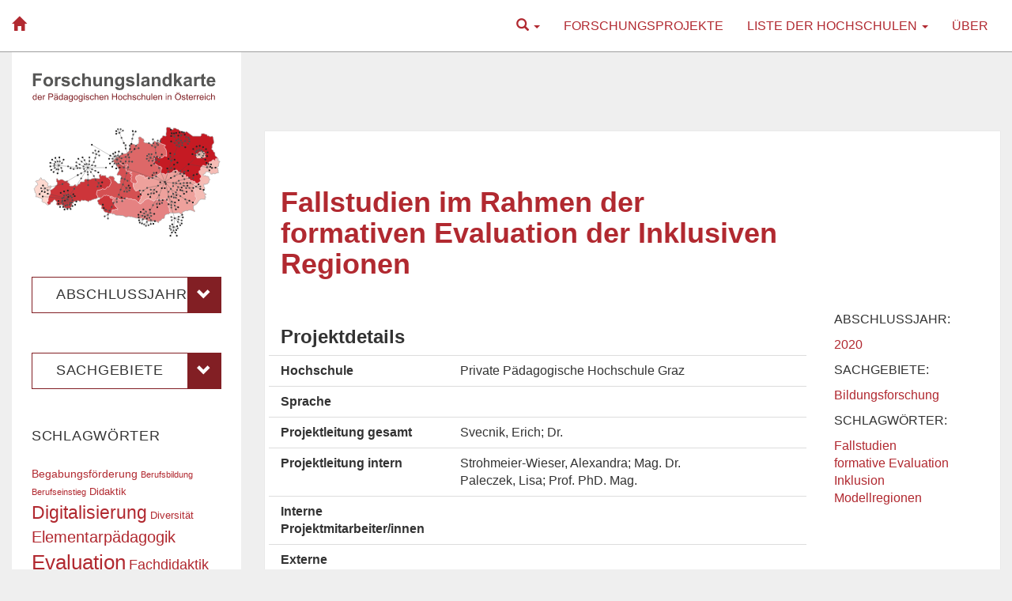

--- FILE ---
content_type: text/html; charset=UTF-8
request_url: https://www.forschungslandkarte.at/fallstudien-im-rahmen-der-formativen-evaluation-der-inklusiven-regionen/
body_size: 13969
content:
<!DOCTYPE html>
<html lang="de">
    <head>
        <meta charset="UTF-8" />
        <title>Fallstudien im Rahmen der formativen Evaluation der Inklusiven Regionen | Forschungslandkarte der Pädagogischen Hochschulen Österreichs</title>
        <meta name="viewport" content="width=device-width">
        <meta name="description" content="Überblick über die Forschungsprojekte der 14 Hochschulen seit Gründung 2007">
        <link rel="pingback" href="https://www.forschungslandkarte.at/xmlrpc.php" />
        <meta name='robots' content='max-image-preview:large' />
<link rel='dns-prefetch' href='//s.w.org' />
<link rel="alternate" type="application/rss+xml" title="Forschungslandkarte der Pädagogischen Hochschulen Österreichs &raquo; Feed" href="https://www.forschungslandkarte.at/feed/" />
<link rel="alternate" type="application/rss+xml" title="Forschungslandkarte der Pädagogischen Hochschulen Österreichs &raquo; Kommentar-Feed" href="https://www.forschungslandkarte.at/comments/feed/" />
<link rel="alternate" type="application/rss+xml" title="Forschungslandkarte der Pädagogischen Hochschulen Österreichs &raquo; Fallstudien im Rahmen der formativen Evaluation der Inklusiven Regionen-Kommentar-Feed" href="https://www.forschungslandkarte.at/fallstudien-im-rahmen-der-formativen-evaluation-der-inklusiven-regionen/feed/" />
<script type="text/javascript">
window._wpemojiSettings = {"baseUrl":"https:\/\/s.w.org\/images\/core\/emoji\/13.1.0\/72x72\/","ext":".png","svgUrl":"https:\/\/s.w.org\/images\/core\/emoji\/13.1.0\/svg\/","svgExt":".svg","source":{"concatemoji":"https:\/\/www.forschungslandkarte.at\/wp-includes\/js\/wp-emoji-release.min.js?ver=5.9.12"}};
/*! This file is auto-generated */
!function(e,a,t){var n,r,o,i=a.createElement("canvas"),p=i.getContext&&i.getContext("2d");function s(e,t){var a=String.fromCharCode;p.clearRect(0,0,i.width,i.height),p.fillText(a.apply(this,e),0,0);e=i.toDataURL();return p.clearRect(0,0,i.width,i.height),p.fillText(a.apply(this,t),0,0),e===i.toDataURL()}function c(e){var t=a.createElement("script");t.src=e,t.defer=t.type="text/javascript",a.getElementsByTagName("head")[0].appendChild(t)}for(o=Array("flag","emoji"),t.supports={everything:!0,everythingExceptFlag:!0},r=0;r<o.length;r++)t.supports[o[r]]=function(e){if(!p||!p.fillText)return!1;switch(p.textBaseline="top",p.font="600 32px Arial",e){case"flag":return s([127987,65039,8205,9895,65039],[127987,65039,8203,9895,65039])?!1:!s([55356,56826,55356,56819],[55356,56826,8203,55356,56819])&&!s([55356,57332,56128,56423,56128,56418,56128,56421,56128,56430,56128,56423,56128,56447],[55356,57332,8203,56128,56423,8203,56128,56418,8203,56128,56421,8203,56128,56430,8203,56128,56423,8203,56128,56447]);case"emoji":return!s([10084,65039,8205,55357,56613],[10084,65039,8203,55357,56613])}return!1}(o[r]),t.supports.everything=t.supports.everything&&t.supports[o[r]],"flag"!==o[r]&&(t.supports.everythingExceptFlag=t.supports.everythingExceptFlag&&t.supports[o[r]]);t.supports.everythingExceptFlag=t.supports.everythingExceptFlag&&!t.supports.flag,t.DOMReady=!1,t.readyCallback=function(){t.DOMReady=!0},t.supports.everything||(n=function(){t.readyCallback()},a.addEventListener?(a.addEventListener("DOMContentLoaded",n,!1),e.addEventListener("load",n,!1)):(e.attachEvent("onload",n),a.attachEvent("onreadystatechange",function(){"complete"===a.readyState&&t.readyCallback()})),(n=t.source||{}).concatemoji?c(n.concatemoji):n.wpemoji&&n.twemoji&&(c(n.twemoji),c(n.wpemoji)))}(window,document,window._wpemojiSettings);
</script>
<style type="text/css">
img.wp-smiley,
img.emoji {
	display: inline !important;
	border: none !important;
	box-shadow: none !important;
	height: 1em !important;
	width: 1em !important;
	margin: 0 0.07em !important;
	vertical-align: -0.1em !important;
	background: none !important;
	padding: 0 !important;
}
</style>
	<link rel='stylesheet' id='wp-block-library-css'  href='https://www.forschungslandkarte.at/wp-includes/css/dist/block-library/style.min.css?ver=5.9.12' type='text/css' media='all' />
<style id='global-styles-inline-css' type='text/css'>
body{--wp--preset--color--black: #000000;--wp--preset--color--cyan-bluish-gray: #abb8c3;--wp--preset--color--white: #ffffff;--wp--preset--color--pale-pink: #f78da7;--wp--preset--color--vivid-red: #cf2e2e;--wp--preset--color--luminous-vivid-orange: #ff6900;--wp--preset--color--luminous-vivid-amber: #fcb900;--wp--preset--color--light-green-cyan: #7bdcb5;--wp--preset--color--vivid-green-cyan: #00d084;--wp--preset--color--pale-cyan-blue: #8ed1fc;--wp--preset--color--vivid-cyan-blue: #0693e3;--wp--preset--color--vivid-purple: #9b51e0;--wp--preset--gradient--vivid-cyan-blue-to-vivid-purple: linear-gradient(135deg,rgba(6,147,227,1) 0%,rgb(155,81,224) 100%);--wp--preset--gradient--light-green-cyan-to-vivid-green-cyan: linear-gradient(135deg,rgb(122,220,180) 0%,rgb(0,208,130) 100%);--wp--preset--gradient--luminous-vivid-amber-to-luminous-vivid-orange: linear-gradient(135deg,rgba(252,185,0,1) 0%,rgba(255,105,0,1) 100%);--wp--preset--gradient--luminous-vivid-orange-to-vivid-red: linear-gradient(135deg,rgba(255,105,0,1) 0%,rgb(207,46,46) 100%);--wp--preset--gradient--very-light-gray-to-cyan-bluish-gray: linear-gradient(135deg,rgb(238,238,238) 0%,rgb(169,184,195) 100%);--wp--preset--gradient--cool-to-warm-spectrum: linear-gradient(135deg,rgb(74,234,220) 0%,rgb(151,120,209) 20%,rgb(207,42,186) 40%,rgb(238,44,130) 60%,rgb(251,105,98) 80%,rgb(254,248,76) 100%);--wp--preset--gradient--blush-light-purple: linear-gradient(135deg,rgb(255,206,236) 0%,rgb(152,150,240) 100%);--wp--preset--gradient--blush-bordeaux: linear-gradient(135deg,rgb(254,205,165) 0%,rgb(254,45,45) 50%,rgb(107,0,62) 100%);--wp--preset--gradient--luminous-dusk: linear-gradient(135deg,rgb(255,203,112) 0%,rgb(199,81,192) 50%,rgb(65,88,208) 100%);--wp--preset--gradient--pale-ocean: linear-gradient(135deg,rgb(255,245,203) 0%,rgb(182,227,212) 50%,rgb(51,167,181) 100%);--wp--preset--gradient--electric-grass: linear-gradient(135deg,rgb(202,248,128) 0%,rgb(113,206,126) 100%);--wp--preset--gradient--midnight: linear-gradient(135deg,rgb(2,3,129) 0%,rgb(40,116,252) 100%);--wp--preset--duotone--dark-grayscale: url('#wp-duotone-dark-grayscale');--wp--preset--duotone--grayscale: url('#wp-duotone-grayscale');--wp--preset--duotone--purple-yellow: url('#wp-duotone-purple-yellow');--wp--preset--duotone--blue-red: url('#wp-duotone-blue-red');--wp--preset--duotone--midnight: url('#wp-duotone-midnight');--wp--preset--duotone--magenta-yellow: url('#wp-duotone-magenta-yellow');--wp--preset--duotone--purple-green: url('#wp-duotone-purple-green');--wp--preset--duotone--blue-orange: url('#wp-duotone-blue-orange');--wp--preset--font-size--small: 13px;--wp--preset--font-size--medium: 20px;--wp--preset--font-size--large: 36px;--wp--preset--font-size--x-large: 42px;}.has-black-color{color: var(--wp--preset--color--black) !important;}.has-cyan-bluish-gray-color{color: var(--wp--preset--color--cyan-bluish-gray) !important;}.has-white-color{color: var(--wp--preset--color--white) !important;}.has-pale-pink-color{color: var(--wp--preset--color--pale-pink) !important;}.has-vivid-red-color{color: var(--wp--preset--color--vivid-red) !important;}.has-luminous-vivid-orange-color{color: var(--wp--preset--color--luminous-vivid-orange) !important;}.has-luminous-vivid-amber-color{color: var(--wp--preset--color--luminous-vivid-amber) !important;}.has-light-green-cyan-color{color: var(--wp--preset--color--light-green-cyan) !important;}.has-vivid-green-cyan-color{color: var(--wp--preset--color--vivid-green-cyan) !important;}.has-pale-cyan-blue-color{color: var(--wp--preset--color--pale-cyan-blue) !important;}.has-vivid-cyan-blue-color{color: var(--wp--preset--color--vivid-cyan-blue) !important;}.has-vivid-purple-color{color: var(--wp--preset--color--vivid-purple) !important;}.has-black-background-color{background-color: var(--wp--preset--color--black) !important;}.has-cyan-bluish-gray-background-color{background-color: var(--wp--preset--color--cyan-bluish-gray) !important;}.has-white-background-color{background-color: var(--wp--preset--color--white) !important;}.has-pale-pink-background-color{background-color: var(--wp--preset--color--pale-pink) !important;}.has-vivid-red-background-color{background-color: var(--wp--preset--color--vivid-red) !important;}.has-luminous-vivid-orange-background-color{background-color: var(--wp--preset--color--luminous-vivid-orange) !important;}.has-luminous-vivid-amber-background-color{background-color: var(--wp--preset--color--luminous-vivid-amber) !important;}.has-light-green-cyan-background-color{background-color: var(--wp--preset--color--light-green-cyan) !important;}.has-vivid-green-cyan-background-color{background-color: var(--wp--preset--color--vivid-green-cyan) !important;}.has-pale-cyan-blue-background-color{background-color: var(--wp--preset--color--pale-cyan-blue) !important;}.has-vivid-cyan-blue-background-color{background-color: var(--wp--preset--color--vivid-cyan-blue) !important;}.has-vivid-purple-background-color{background-color: var(--wp--preset--color--vivid-purple) !important;}.has-black-border-color{border-color: var(--wp--preset--color--black) !important;}.has-cyan-bluish-gray-border-color{border-color: var(--wp--preset--color--cyan-bluish-gray) !important;}.has-white-border-color{border-color: var(--wp--preset--color--white) !important;}.has-pale-pink-border-color{border-color: var(--wp--preset--color--pale-pink) !important;}.has-vivid-red-border-color{border-color: var(--wp--preset--color--vivid-red) !important;}.has-luminous-vivid-orange-border-color{border-color: var(--wp--preset--color--luminous-vivid-orange) !important;}.has-luminous-vivid-amber-border-color{border-color: var(--wp--preset--color--luminous-vivid-amber) !important;}.has-light-green-cyan-border-color{border-color: var(--wp--preset--color--light-green-cyan) !important;}.has-vivid-green-cyan-border-color{border-color: var(--wp--preset--color--vivid-green-cyan) !important;}.has-pale-cyan-blue-border-color{border-color: var(--wp--preset--color--pale-cyan-blue) !important;}.has-vivid-cyan-blue-border-color{border-color: var(--wp--preset--color--vivid-cyan-blue) !important;}.has-vivid-purple-border-color{border-color: var(--wp--preset--color--vivid-purple) !important;}.has-vivid-cyan-blue-to-vivid-purple-gradient-background{background: var(--wp--preset--gradient--vivid-cyan-blue-to-vivid-purple) !important;}.has-light-green-cyan-to-vivid-green-cyan-gradient-background{background: var(--wp--preset--gradient--light-green-cyan-to-vivid-green-cyan) !important;}.has-luminous-vivid-amber-to-luminous-vivid-orange-gradient-background{background: var(--wp--preset--gradient--luminous-vivid-amber-to-luminous-vivid-orange) !important;}.has-luminous-vivid-orange-to-vivid-red-gradient-background{background: var(--wp--preset--gradient--luminous-vivid-orange-to-vivid-red) !important;}.has-very-light-gray-to-cyan-bluish-gray-gradient-background{background: var(--wp--preset--gradient--very-light-gray-to-cyan-bluish-gray) !important;}.has-cool-to-warm-spectrum-gradient-background{background: var(--wp--preset--gradient--cool-to-warm-spectrum) !important;}.has-blush-light-purple-gradient-background{background: var(--wp--preset--gradient--blush-light-purple) !important;}.has-blush-bordeaux-gradient-background{background: var(--wp--preset--gradient--blush-bordeaux) !important;}.has-luminous-dusk-gradient-background{background: var(--wp--preset--gradient--luminous-dusk) !important;}.has-pale-ocean-gradient-background{background: var(--wp--preset--gradient--pale-ocean) !important;}.has-electric-grass-gradient-background{background: var(--wp--preset--gradient--electric-grass) !important;}.has-midnight-gradient-background{background: var(--wp--preset--gradient--midnight) !important;}.has-small-font-size{font-size: var(--wp--preset--font-size--small) !important;}.has-medium-font-size{font-size: var(--wp--preset--font-size--medium) !important;}.has-large-font-size{font-size: var(--wp--preset--font-size--large) !important;}.has-x-large-font-size{font-size: var(--wp--preset--font-size--x-large) !important;}
</style>
<link rel='stylesheet' id='eflk-bootstrap-css'  href='https://www.forschungslandkarte.at/wp-content/themes/eflk3/css/bootstrap.min.css?ver=5.9.12' type='text/css' media='all' />
<link rel='stylesheet' id='eflk-bootstrap-theme-css'  href='https://www.forschungslandkarte.at/wp-content/themes/eflk3/css/bootstrap-theme.min.css?ver=5.9.12' type='text/css' media='all' />
<link rel='stylesheet' id='eflk-style-css'  href='https://www.forschungslandkarte.at/wp-content/themes/eflk3/style.css?ver=5.9.12' type='text/css' media='all' />
<script type='text/javascript' src='https://www.forschungslandkarte.at/wp-includes/js/jquery/jquery.min.js?ver=3.6.0' id='jquery-core-js'></script>
<script type='text/javascript' src='https://www.forschungslandkarte.at/wp-includes/js/jquery/jquery-migrate.min.js?ver=3.3.2' id='jquery-migrate-js'></script>
<script type='text/javascript' id='dbview-js-js-extra'>
/* <![CDATA[ */
var dbview = {"ajaxurl":"https:\/\/www.forschungslandkarte.at\/wp-admin\/admin-ajax.php","loadingImage":"https:\/\/www.forschungslandkarte.at\/wp-admin\/images\/loading.gif","tooltips":""};
/* ]]> */
</script>
<script type='text/javascript' src='https://www.forschungslandkarte.at/wp-content/plugins/dbview/dbview.js?ver=5.9.12' id='dbview-js-js'></script>
<script type='text/javascript' src='https://www.forschungslandkarte.at/wp-content/themes/eflk3/js/bootstrap.min.js?ver=5.9.12' id='eflk-bootstrap-js'></script>
<link rel="https://api.w.org/" href="https://www.forschungslandkarte.at/wp-json/" /><link rel="alternate" type="application/json" href="https://www.forschungslandkarte.at/wp-json/wp/v2/posts/7948" /><link rel="EditURI" type="application/rsd+xml" title="RSD" href="https://www.forschungslandkarte.at/xmlrpc.php?rsd" />
<link rel="wlwmanifest" type="application/wlwmanifest+xml" href="https://www.forschungslandkarte.at/wp-includes/wlwmanifest.xml" /> 
<meta name="generator" content="WordPress 5.9.12" />
<link rel="canonical" href="https://www.forschungslandkarte.at/fallstudien-im-rahmen-der-formativen-evaluation-der-inklusiven-regionen/" />
<link rel='shortlink' href='https://www.forschungslandkarte.at/?p=7948' />
<link rel="alternate" type="application/json+oembed" href="https://www.forschungslandkarte.at/wp-json/oembed/1.0/embed?url=https%3A%2F%2Fwww.forschungslandkarte.at%2Ffallstudien-im-rahmen-der-formativen-evaluation-der-inklusiven-regionen%2F" />
<link rel="alternate" type="text/xml+oembed" href="https://www.forschungslandkarte.at/wp-json/oembed/1.0/embed?url=https%3A%2F%2Fwww.forschungslandkarte.at%2Ffallstudien-im-rahmen-der-formativen-evaluation-der-inklusiven-regionen%2F&#038;format=xml" />
<script type="text/javascript"> 

/**  all layers have to be in this global array - in further process each map will have something like vectorM[map_ol3js_n][layer_n] */
var vectorM = [[]];


/** put translations from PHP/mo to JavaScript */
var translations = [];

/** global GET-Parameters */
var HTTP_GET_VARS = [];

</script><!-- OSM plugin V6.0.1: did not add geo meta tags. --> 
    </head>
    <body class="post-template-default single single-post postid-7948 single-format-standard">
        <div class="container-fluid">
        
            <!-- Top Navigation -->
            <div class="row headerbar">                
                <nav class="navbar navbar-default" role="navigation">
                    <div class="container-fluid">
                      <div class="navbar-header">
                        <button type="button" class="navbar-toggle" data-toggle="collapse" data-target="#navbar-ex1-collapse">
                          <span class="sr-only">Toggle navigation</span>
                          <span class="icon-bar"></span>
                          <span class="icon-bar"></span>
                          <span class="icon-bar"></span>
                        </button>
                        <a class="navbar-brand" href="https://www.forschungslandkarte.at"><!-- Forschungslandkarte der Pädagogischen Hochschulen Österreichs --> <i class="glyphicon glyphicon-home"></i></a>
                      </div>
                      <div class="collapse navbar-collapse" id="navbar-ex1-collapse">
                        <ul id="menu-menu1" class="nav navbar-nav navbar-right"><li class="menu-item menu-item-type-post_type menu-item-object-page menu-item-1">
                            <a class="dropdown-toggle" title="Suche" href="#" data-toggle="dropdown">
                                <i class="glyphicon glyphicon-search"></i>
                                <span class="caret"></span>
                            </a>
                            <ul class="dropdown-menu">
                               <li class="text-center"><form role="search" method="get" id="searchform" class="searchform" action="https://www.forschungslandkarte.at/">
                                        <div>
                                            <label class="screen-reader-text" for="s">Suche nach:</label>
                                            <input class="input-sm" type="text" value="" name="s" id="s" />
                                            <input class="input-sm" type="submit" id="searchsubmit" value="Suchen" />
                                        </div>
                                    </form></li>
                            
                            </ul>
                          </li></li>
<li id="menu-item-2291" class="menu-item menu-item-type-post_type menu-item-object-page menu-item-2291"><a title="Forschungsprojekte" href="https://www.forschungslandkarte.at/forschungsprojekte/">Forschungsprojekte</a></li>
<li id="menu-item-1847" class="menu-item menu-item-type-post_type menu-item-object-page menu-item-has-children menu-item-1847 dropdown"><a title="Liste der Hochschulen" href="#" data-toggle="dropdown" class="dropdown-toggle" aria-haspopup="true">Liste der Hochschulen <span class="caret"></span></a>
<ul role="menu" class=" dropdown-menu">
	<li id="menu-item-1835" class="menu-item menu-item-type-post_type menu-item-object-page menu-item-1835"><a title="Pädagogische Hochschule Kärnten" href="https://www.forschungslandkarte.at/liste-der-phs/paedagogische-hochschule-kaernten/">Pädagogische Hochschule Kärnten</a></li>
	<li id="menu-item-1818" class="menu-item menu-item-type-post_type menu-item-object-page menu-item-1818"><a title="Pädagogische Hochschule Niederösterreich" href="https://www.forschungslandkarte.at/liste-der-phs/paedagogische-hochschule-niederoesterreich/">Pädagogische Hochschule Niederösterreich</a></li>
	<li id="menu-item-1897" class="menu-item menu-item-type-post_type menu-item-object-page menu-item-1897"><a title="Pädagogische Hochschule Oberösterreich" href="https://www.forschungslandkarte.at/liste-der-phs/paedagogische-hochschule-oberoesterreich/">Pädagogische Hochschule Oberösterreich</a></li>
	<li id="menu-item-1910" class="menu-item menu-item-type-post_type menu-item-object-page menu-item-1910"><a title="Pädagogische Hochschule Salzburg" href="https://www.forschungslandkarte.at/liste-der-phs/paedagogische-hochschule-salzburg/">Pädagogische Hochschule Salzburg</a></li>
	<li id="menu-item-1854" class="menu-item menu-item-type-post_type menu-item-object-page menu-item-1854"><a title="Pädagogische Hochschule Steiermark" href="https://www.forschungslandkarte.at/liste-der-phs/paedagogische-hochschule-steiermark/">Pädagogische Hochschule Steiermark</a></li>
	<li id="menu-item-1909" class="menu-item menu-item-type-post_type menu-item-object-page menu-item-1909"><a title="Pädagogische Hochschule Tirol" href="https://www.forschungslandkarte.at/liste-der-phs/paedagogische-hochschule-tirol/">Pädagogische Hochschule Tirol</a></li>
	<li id="menu-item-1908" class="menu-item menu-item-type-post_type menu-item-object-page menu-item-1908"><a title="Pädagogische Hochschule Vorarlberg" href="https://www.forschungslandkarte.at/liste-der-phs/paedagogische-hochschule-vorarlberg/">Pädagogische Hochschule Vorarlberg</a></li>
	<li id="menu-item-1845" class="menu-item menu-item-type-post_type menu-item-object-page menu-item-1845"><a title="Pädagogische Hochschule Wien" href="https://www.forschungslandkarte.at/liste-der-phs/paedagogische-hochschule-wien/">Pädagogische Hochschule Wien</a></li>
	<li id="menu-item-4740" class="menu-item menu-item-type-post_type menu-item-object-page menu-item-4740"><a title="Private Pädagogische Hochschule Burgenland" href="https://www.forschungslandkarte.at/liste-der-phs/private-paedagogische-hochschule-burgenland/">Private Pädagogische Hochschule Burgenland</a></li>
	<li id="menu-item-4737" class="menu-item menu-item-type-post_type menu-item-object-page menu-item-4737"><a title="Private Pädagogische Hochschule Edith Stein" href="https://www.forschungslandkarte.at/liste-der-phs/private-paedagogische-hochschule-edith-stein/">Private Pädagogische Hochschule Edith Stein</a></li>
	<li id="menu-item-4739" class="menu-item menu-item-type-post_type menu-item-object-page menu-item-4739"><a title="Private Pädagogische Hochschule Augustinum" href="https://www.forschungslandkarte.at/liste-der-phs/private-paedagogische-hochschule-augustinum/">Private Pädagogische Hochschule Augustinum</a></li>
	<li id="menu-item-4738" class="menu-item menu-item-type-post_type menu-item-object-page menu-item-4738"><a title="Private Pädagogische Hochschule Linz" href="https://www.forschungslandkarte.at/liste-der-phs/private-paedagogische-hochschule-linz/">Private Pädagogische Hochschule Linz</a></li>
	<li id="menu-item-4741" class="menu-item menu-item-type-post_type menu-item-object-page menu-item-4741"><a title="Private Pädagogische Hochschule Wien/Krems" href="https://www.forschungslandkarte.at/liste-der-phs/private-paedagogische-hochschule-wien-krems/">Private Pädagogische Hochschule Wien/Krems</a></li>
	<li id="menu-item-14985" class="menu-item menu-item-type-post_type menu-item-object-page menu-item-14985"><a title="Hochschule für Agrar- und Umweltpädagogik Wien" href="https://www.forschungslandkarte.at/liste-der-phs/hochschule-fuer-agrar-und-umweltpaedagogik-wien/">Hochschule für Agrar- und Umweltpädagogik Wien</a></li>
</ul>
</li>
<li id="menu-item-37" class="menu-item menu-item-type-post_type menu-item-object-page menu-item-37"><a title="Über" href="https://www.forschungslandkarte.at/ueber/">Über</a></li>
</ul>                      </div>
                    </div>
                </nav>
            </div>

    
    <div class="row">
    
        <!-- Main Content -->		
		<div class="col-sm-9 col-sm-push-3 main">

												<div id="post-7948" class="post-roll post-7948 post type-post status-publish format-standard hentry category-zwanzig category-abschlussjahr category-bildungsforschung category-sachgeb tag-fallstudien tag-formative-evaluation tag-inklusion tag-modellregionen">
					
					    <div class="row">
                            <!-- Post Title -->
                            <div class="post col-md-9 col-xs-12 content format-">
                                <h2 class="entry-title">Fallstudien im Rahmen der formativen Evaluation der Inklusiven Regionen</h2>
                            </div>
                        </div>                 
                        <div class="row">
                        <!-- Post Content -->
                            <div class="post col-md-9 col-xs-12 content format-">
                                <div class="entry"><h3>Projektdetails</h3>
<div class="row pro-details">
<div class="col-md-4">Hochschule</div>
<div class="col-md-8">Private Pädagogische Hochschule Graz</div>
</div>
<div class="row pro-details">
<div class="col-md-4">Sprache</div>
<div class="col-md-8"></div>
</div>
<div class="row pro-details">
<div class="col-md-4">Projektleitung gesamt</div>
<div class="col-md-8">Svecnik, Erich; Dr.</div>
</div>
<div class="row pro-details">
<div class="col-md-4">Projektleitung intern</div>
<div class="col-md-8">Strohmeier-Wieser, Alexandra; Mag. Dr.<br />
Paleczek, Lisa; Prof. PhD. Mag.</div>
</div>
<div class="row pro-details">
<div class="col-md-4">Interne Projektmitarbeiter/innen</div>
<div class="col-md-8"></div>
</div>
<div class="row pro-details">
<div class="col-md-4">Externe Projektmitarbeiter/innen</div>
<div class="col-md-8"></div>
</div>
<div class="row pro-details">
<div class="col-md-4">Kooperationspartner</div>
<div class="col-md-8"></div>
</div>
<div class="row pro-details">
<div class="col-md-4">Laufzeit</div>
<div class="col-md-8">2015 &#8211; 2020</div>
</div>
<div class="row pro-details">
<div class="col-md-4">Beschreibung</div>
<div class="col-md-8">Im Bereich des Schulwesens wurde im aktuellen Regierungsprogramm sowie im Nationalen Aktionsplan Behinderung 2012-2020 eine von Bund, Ländern und Gemeinden getragene Entwicklung von Inklusiven Modellregionen und darauf aufbauend ein flächendeckender Ausbau der Inklusiven Regionen bis 2020 verankert. Das aktuelle Regierungsprogramm definiert die „Konzeption von Modellregionen zur optimalen und bedarfsgerechten Förderung aller Schüler/innen dieser Region mit wissenschaftlicher Begleitung“ als eine der Maßnahmen zur Weiterentwicklung der inklusiven Bildung. Die Umsetzung erfolgt in einem ersten Schritt durch die Einrichtung inklusiver Modellregionen in den Bundesländern Kärnten, Tirol und Steiermark. Im Auftrag des<br />
BMBF betreibt das Department EBB (Evaluation, Bildungsforschung und Berichterstattung) des BIFIE in Graz die formative Evaluation dieser Modellregionen, deren primäres Anliegen es ist, den Implementationsprozess der Inklusiven Modellregionen bestmöglich durch Daten zu unterstützen und zu begleiten und damit den späteren Implementationsprozess auch auf bundesweiter Ebene zu unterstützen.<br />
Das Evaluationskonzept sieht unter anderem auch Fallstudien vor.</div>
</div>
<div class="row pro-details">
<div class="col-md-4">Beschreibung (engl.)</div>
<div class="col-md-8"></div>
</div>
<div class="row pro-details">
<div class="col-md-4">URL</div>
<div class="col-md-8"><a href=""></a></div>
</div>
<div class="row pro-details">
<div class="col-md-4">Bericht</div>
<div class="col-md-8"></div>
</div>
<div class="row pro-details">
<div class="col-md-4">Quelle</div>
<div class="col-md-8"><a href="https://www.ph-online.ac.at/kphgraz/wbLDB.detailLeistung?pLstNr=39" target="_blank" rel="noopener">https://www.ph-online.ac.at/kphgraz/wbLDB.detailLeistung?pLstNr=39</a></div>
</div>
</div>
                                                            </div>
                            
                            <!-- Post Meta Info -->
                            <div class="col-md-3 meta info">
                                <div class="additional-meta">
                                    <div class="meta-item">
                                        <!-- Kategorien:<ul class="post-categories">
	<li><a href="https://www.forschungslandkarte.at/category/abschlussjahr/zwanzig/" rel="category tag">2020</a></li>
	<li><a href="https://www.forschungslandkarte.at/category/abschlussjahr/" rel="category tag">Abschlussjahr</a></li>
	<li><a href="https://www.forschungslandkarte.at/category/sachgeb/bildungsforschung/" rel="category tag">Bildungsforschung</a></li>
	<li><a href="https://www.forschungslandkarte.at/category/sachgeb/" rel="category tag">Sachgebiete</a></li></ul> -->
                                        <p>Abschlussjahr:</p>
                                        <ul class="post-categories"><li><a href="https://www.forschungslandkarte.at/category/abschlussjahr/zwanzig/" rel="category tag">2020</a></li></ul>                                        <p>Sachgebiete:</p>
                                        <ul class="post-categories"><li><a href="https://www.forschungslandkarte.at/category/sachgeb/bildungsforschung/" rel="category tag">Bildungsforschung</a></li></ul>                                    </div>                                    <div class="meta-item">
                                        <p>Schlagwörter:</p> 
                                        <ul><li><a href="https://www.forschungslandkarte.at/tag/fallstudien/" rel="tag">Fallstudien</a></li><li><a href="https://www.forschungslandkarte.at/tag/formative-evaluation/" rel="tag">formative Evaluation</a></li><li><a href="https://www.forschungslandkarte.at/tag/inklusion/" rel="tag">Inklusion</a></li><li><a href="https://www.forschungslandkarte.at/tag/modellregionen/" rel="tag">Modellregionen</a></li></ul>                                    </div>                                    <!--  -->
                                </div>
                            </div>
                        </div>
                        					 </div>
								</div>
		
		<!-- Sidebar -->
		<div class="col-sm-3 col-sm-pull-9">
            <div class="primary-sidebar info sidebar">

    <div class="header hidden-xs" id="header" role="banner">
        <header>
            <a href="https://www.forschungslandkarte.at"><img src="https://www.forschungslandkarte.at/wp-content/themes/eflk3/images/logo-slogan.svg" width="100%"/></a>
        </header>
    </div>                   
                    
<div id="categories-2" class="widget widget_categories"><h4 class="widget-title">Sachgebiete</h4>
			<ul>
					<li class="cat-item cat-item-10"><a href="https://www.forschungslandkarte.at/category/abschlussjahr/">Abschlussjahr</a>
<ul class='children'>
	<li class="cat-item cat-item-607"><a href="https://www.forschungslandkarte.at/category/abschlussjahr/2007/">2007</a>
</li>
	<li class="cat-item cat-item-171"><a href="https://www.forschungslandkarte.at/category/abschlussjahr/2008/">2008</a>
</li>
	<li class="cat-item cat-item-168"><a href="https://www.forschungslandkarte.at/category/abschlussjahr/2009/">2009</a>
</li>
	<li class="cat-item cat-item-37"><a href="https://www.forschungslandkarte.at/category/abschlussjahr/zehn/">2010</a>
</li>
	<li class="cat-item cat-item-38"><a href="https://www.forschungslandkarte.at/category/abschlussjahr/elf/">2011</a>
</li>
	<li class="cat-item cat-item-39"><a href="https://www.forschungslandkarte.at/category/abschlussjahr/zwoelf/">2012</a>
</li>
	<li class="cat-item cat-item-13"><a href="https://www.forschungslandkarte.at/category/abschlussjahr/dreizehn/">2013</a>
</li>
	<li class="cat-item cat-item-40"><a href="https://www.forschungslandkarte.at/category/abschlussjahr/vierzehn/">2014</a>
</li>
	<li class="cat-item cat-item-11"><a href="https://www.forschungslandkarte.at/category/abschlussjahr/fuenfzehn/">2015</a>
</li>
	<li class="cat-item cat-item-12"><a href="https://www.forschungslandkarte.at/category/abschlussjahr/sechzehn/">2016</a>
</li>
	<li class="cat-item cat-item-41"><a href="https://www.forschungslandkarte.at/category/abschlussjahr/siebzehn/">2017</a>
</li>
	<li class="cat-item cat-item-42"><a href="https://www.forschungslandkarte.at/category/abschlussjahr/achtzehn/">2018</a>
</li>
	<li class="cat-item cat-item-43"><a href="https://www.forschungslandkarte.at/category/abschlussjahr/neunzehn/">2019</a>
</li>
	<li class="cat-item cat-item-44"><a href="https://www.forschungslandkarte.at/category/abschlussjahr/zwanzig/">2020</a>
</li>
	<li class="cat-item cat-item-113"><a href="https://www.forschungslandkarte.at/category/abschlussjahr/2021/">2021</a>
</li>
	<li class="cat-item cat-item-125"><a href="https://www.forschungslandkarte.at/category/abschlussjahr/2022/">2022</a>
</li>
	<li class="cat-item cat-item-358"><a href="https://www.forschungslandkarte.at/category/abschlussjahr/2023/">2023</a>
</li>
	<li class="cat-item cat-item-399"><a href="https://www.forschungslandkarte.at/category/abschlussjahr/2024/">2024</a>
</li>
	<li class="cat-item cat-item-388"><a href="https://www.forschungslandkarte.at/category/abschlussjahr/2025/">2025</a>
</li>
	<li class="cat-item cat-item-2024"><a href="https://www.forschungslandkarte.at/category/abschlussjahr/2026/">2026</a>
</li>
	<li class="cat-item cat-item-2530"><a href="https://www.forschungslandkarte.at/category/abschlussjahr/2027/">2027</a>
</li>
	<li class="cat-item cat-item-1983"><a href="https://www.forschungslandkarte.at/category/abschlussjahr/2028/">2028</a>
</li>
	<li class="cat-item cat-item-2905"><a href="https://www.forschungslandkarte.at/category/abschlussjahr/2029/">2029</a>
</li>
	<li class="cat-item cat-item-2549"><a href="https://www.forschungslandkarte.at/category/abschlussjahr/2030/">2030</a>
</li>
	<li class="cat-item cat-item-2854"><a href="https://www.forschungslandkarte.at/category/abschlussjahr/2031/">2031</a>
</li>
	<li class="cat-item cat-item-3357"><a href="https://www.forschungslandkarte.at/category/abschlussjahr/2035/">2035</a>
</li>
</ul>
</li>
	<li class="cat-item cat-item-14"><a href="https://www.forschungslandkarte.at/category/sachgeb/">Sachgebiete</a>
<ul class='children'>
	<li class="cat-item cat-item-457"><a href="https://www.forschungslandkarte.at/category/sachgeb/ackerbau/">Ackerbau</a>
</li>
	<li class="cat-item cat-item-169"><a href="https://www.forschungslandkarte.at/category/sachgeb/adv-edv/">ADV, EDV</a>
</li>
	<li class="cat-item cat-item-2498"><a href="https://www.forschungslandkarte.at/category/sachgeb/agraroekologie/">Agrarökologie</a>
</li>
	<li class="cat-item cat-item-2499"><a href="https://www.forschungslandkarte.at/category/sachgeb/agraroekonomie/">Agrarökonomie</a>
</li>
	<li class="cat-item cat-item-415"><a href="https://www.forschungslandkarte.at/category/sachgeb/aktionsforschung-actions-research/">Aktionsforschung (Actions Research)</a>
</li>
	<li class="cat-item cat-item-2131"><a href="https://www.forschungslandkarte.at/category/sachgeb/allgemeine-biologie/">Allgemeine Biologie</a>
</li>
	<li class="cat-item cat-item-3226"><a href="https://www.forschungslandkarte.at/category/sachgeb/allgemeine-chemie/">Allgemeine Chemie</a>
</li>
	<li class="cat-item cat-item-480"><a href="https://www.forschungslandkarte.at/category/sachgeb/allgemeine-literaturwissenschaft/">Allgemeine Literaturwissenschaft</a>
</li>
	<li class="cat-item cat-item-115"><a href="https://www.forschungslandkarte.at/category/sachgeb/allgemeine-paedagogik/">Allgemeine Pädagogik</a>
</li>
	<li class="cat-item cat-item-23"><a href="https://www.forschungslandkarte.at/category/sachgeb/allgemeine-psychologie/">Allgemeine Psychologie</a>
</li>
	<li class="cat-item cat-item-400"><a href="https://www.forschungslandkarte.at/category/sachgeb/allgemeine-sozialforschung/">Allgemeine Sozialforschung</a>
</li>
	<li class="cat-item cat-item-367"><a href="https://www.forschungslandkarte.at/category/sachgeb/allgemeine-soziologie/">Allgemeine Soziologie</a>
</li>
	<li class="cat-item cat-item-524"><a href="https://www.forschungslandkarte.at/category/sachgeb/allgemeine-sprachwissenschaft/">Allgemeine Sprachwissenschaft</a>
</li>
	<li class="cat-item cat-item-445"><a href="https://www.forschungslandkarte.at/category/sachgeb/allgemeinmedizin/">Allgemeinmedizin</a>
</li>
	<li class="cat-item cat-item-2237"><a href="https://www.forschungslandkarte.at/category/sachgeb/alttestamentliche-bibelwissenschaft/">Alttestamentliche Bibelwissenschaft</a>
</li>
	<li class="cat-item cat-item-418"><a href="https://www.forschungslandkarte.at/category/sachgeb/amerikanistik/">Amerikanistik</a>
</li>
	<li class="cat-item cat-item-2133"><a href="https://www.forschungslandkarte.at/category/sachgeb/angewandte-geographie/">Angewandte Geographie</a>
</li>
	<li class="cat-item cat-item-60"><a href="https://www.forschungslandkarte.at/category/sachgeb/angewandte-kunst/">Angewandte Kunst</a>
</li>
	<li class="cat-item cat-item-74"><a href="https://www.forschungslandkarte.at/category/sachgeb/angewandte-mathematik/">Angewandte Mathematik</a>
</li>
	<li class="cat-item cat-item-114"><a href="https://www.forschungslandkarte.at/category/sachgeb/angewandte-paedagogik/">Angewandte Pädagogik</a>
</li>
	<li class="cat-item cat-item-84"><a href="https://www.forschungslandkarte.at/category/sachgeb/angewandte-physik/">Angewandte Physik</a>
</li>
	<li class="cat-item cat-item-55"><a href="https://www.forschungslandkarte.at/category/sachgeb/angewandte-sprachwissenschaft/">Angewandte Sprachwissenschaft</a>
</li>
	<li class="cat-item cat-item-419"><a href="https://www.forschungslandkarte.at/category/sachgeb/anglistik/">Anglistik</a>
</li>
	<li class="cat-item cat-item-412"><a href="https://www.forschungslandkarte.at/category/sachgeb/anthropologie/">Anthropologie</a>
</li>
	<li class="cat-item cat-item-463"><a href="https://www.forschungslandkarte.at/category/sachgeb/architektur/">Architektur</a>
</li>
	<li class="cat-item cat-item-403"><a href="https://www.forschungslandkarte.at/category/sachgeb/armutsforschung-soziale-ausgrenzung/">Armutsforschung, soziale Ausgrenzung</a>
</li>
	<li class="cat-item cat-item-2273"><a href="https://www.forschungslandkarte.at/category/sachgeb/artificial-intelligence/">Artificial Intelligence</a>
</li>
	<li class="cat-item cat-item-1503"><a href="https://www.forschungslandkarte.at/category/sachgeb/aesthetik/">Ästhetik</a>
</li>
	<li class="cat-item cat-item-116"><a href="https://www.forschungslandkarte.at/category/sachgeb/atem-und-stimmerziehung/">Atem- und Stimmerziehung</a>
</li>
	<li class="cat-item cat-item-124"><a href="https://www.forschungslandkarte.at/category/sachgeb/audiovisuelle-medien/">Audiovisuelle Medien</a>
</li>
	<li class="cat-item cat-item-3098"><a href="https://www.forschungslandkarte.at/category/sachgeb/baukunst/">Baukunst</a>
</li>
	<li class="cat-item cat-item-119"><a href="https://www.forschungslandkarte.at/category/sachgeb/behindertenfragen-forschung/">Behindertenfragen, -forschung</a>
</li>
	<li class="cat-item cat-item-224"><a href="https://www.forschungslandkarte.at/category/sachgeb/beliebig-oder-nicht-bekannt/">Beliebig oder nicht bekannt</a>
</li>
	<li class="cat-item cat-item-1874"><a href="https://www.forschungslandkarte.at/category/sachgeb/berufs-arbeits-betriebspsychologie/">Berufs-, Arbeits-, Betriebspsychologie</a>
</li>
	<li class="cat-item cat-item-394"><a href="https://www.forschungslandkarte.at/category/sachgeb/berufsberatung/">Berufsberatung</a>
</li>
	<li class="cat-item cat-item-63"><a href="https://www.forschungslandkarte.at/category/sachgeb/berufspaedagogik/">Berufspädagogik</a>
</li>
	<li class="cat-item cat-item-180"><a href="https://www.forschungslandkarte.at/category/sachgeb/betriebspaedagogik/">Betriebspädagogik</a>
</li>
	<li class="cat-item cat-item-526"><a href="https://www.forschungslandkarte.at/category/sachgeb/bibliothekswissenschaft/">Bibliothekswissenschaft</a>
</li>
	<li class="cat-item cat-item-85"><a href="https://www.forschungslandkarte.at/category/sachgeb/bildende-kunst/">Bildende Kunst</a>
</li>
	<li class="cat-item cat-item-20"><a href="https://www.forschungslandkarte.at/category/sachgeb/bildungsforschung/">Bildungsforschung</a>
</li>
	<li class="cat-item cat-item-523"><a href="https://www.forschungslandkarte.at/category/sachgeb/bildungsoekonomie/">Bildungsökonomie</a>
</li>
	<li class="cat-item cat-item-72"><a href="https://www.forschungslandkarte.at/category/sachgeb/bildungsplanung/">Bildungsplanung</a>
</li>
	<li class="cat-item cat-item-401"><a href="https://www.forschungslandkarte.at/category/sachgeb/bildungssoziologie/">Bildungssoziologie</a>
</li>
	<li class="cat-item cat-item-2190"><a href="https://www.forschungslandkarte.at/category/sachgeb/bildungssystemforschung/">Bildungssystemforschung</a>
</li>
	<li class="cat-item cat-item-2189"><a href="https://www.forschungslandkarte.at/category/sachgeb/bildungswissenschaftliche-forschung/">Bildungswissenschaftliche Forschung</a>
</li>
	<li class="cat-item cat-item-409"><a href="https://www.forschungslandkarte.at/category/sachgeb/biochemie/">Biochemie</a>
</li>
	<li class="cat-item cat-item-411"><a href="https://www.forschungslandkarte.at/category/sachgeb/biophysik/">Biophysik</a>
</li>
	<li class="cat-item cat-item-311"><a href="https://www.forschungslandkarte.at/category/sachgeb/biotechnologie/">Biotechnologie</a>
</li>
	<li class="cat-item cat-item-406"><a href="https://www.forschungslandkarte.at/category/sachgeb/botanik/">Botanik</a>
</li>
	<li class="cat-item cat-item-2493"><a href="https://www.forschungslandkarte.at/category/sachgeb/buddhismuskunde/">Buddhismuskunde</a>
</li>
	<li class="cat-item cat-item-2271"><a href="https://www.forschungslandkarte.at/category/sachgeb/cam/">CAM)</a>
</li>
	<li class="cat-item cat-item-2278"><a href="https://www.forschungslandkarte.at/category/sachgeb/computer-hardware-adva/">Computer Hardware, ADVA</a>
</li>
	<li class="cat-item cat-item-1517"><a href="https://www.forschungslandkarte.at/category/sachgeb/computer-software/">Computer Software</a>
</li>
	<li class="cat-item cat-item-382"><a href="https://www.forschungslandkarte.at/category/sachgeb/computer-supported-cooperative-work-cscw/">Computer Supported Cooperative Work (CSCW)</a>
</li>
	<li class="cat-item cat-item-2279"><a href="https://www.forschungslandkarte.at/category/sachgeb/computer-netzwerke/">Computer-Netzwerke</a>
</li>
	<li class="cat-item cat-item-2270"><a href="https://www.forschungslandkarte.at/category/sachgeb/computerunterstuetztes-entwerfen-produzieren-cad/">Computerunterstütztes Entwerfen, &#8211; Produzieren (CAD</a>
</li>
	<li class="cat-item cat-item-2171"><a href="https://www.forschungslandkarte.at/category/sachgeb/darstellende-kunst/">Darstellende Kunst</a>
</li>
	<li class="cat-item cat-item-17"><a href="https://www.forschungslandkarte.at/category/sachgeb/didaktik/">Didaktik</a>
</li>
	<li class="cat-item cat-item-1892"><a href="https://www.forschungslandkarte.at/category/sachgeb/differentielle-psychologie/">Differentielle Psychologie</a>
</li>
	<li class="cat-item cat-item-2115"><a href="https://www.forschungslandkarte.at/category/sachgeb/dogmatische-theologie/">Dogmatische Theologie</a>
</li>
	<li class="cat-item cat-item-80"><a href="https://www.forschungslandkarte.at/category/sachgeb/dokumentation/">Dokumentation</a>
</li>
	<li class="cat-item cat-item-2328"><a href="https://www.forschungslandkarte.at/category/sachgeb/dolmetscher-uebersetzerausbildung/">Dolmetscher-, Übersetzerausbildung</a>
</li>
	<li class="cat-item cat-item-227"><a href="https://www.forschungslandkarte.at/category/sachgeb/e-learning-telelearning/">E-Learning, Telelearning</a>
</li>
	<li class="cat-item cat-item-1385"><a href="https://www.forschungslandkarte.at/category/sachgeb/elektro-und-biomedizinische-technik/">Elektro- und Biomedizinische Technik</a>
</li>
	<li class="cat-item cat-item-410"><a href="https://www.forschungslandkarte.at/category/sachgeb/elektrochemie/">Elektrochemie</a>
</li>
	<li class="cat-item cat-item-402"><a href="https://www.forschungslandkarte.at/category/sachgeb/empirische-sozialforschung/">Empirische Sozialforschung</a>
</li>
	<li class="cat-item cat-item-65"><a href="https://www.forschungslandkarte.at/category/sachgeb/entwicklungspsychologie/">Entwicklungspsychologie</a>
</li>
	<li class="cat-item cat-item-312"><a href="https://www.forschungslandkarte.at/category/sachgeb/ernaehrungswissenschaften/">Ernährungswissenschaften</a>
</li>
	<li class="cat-item cat-item-15"><a href="https://www.forschungslandkarte.at/category/sachgeb/erwachsenenbildung/">Erwachsenenbildung</a>
</li>
	<li class="cat-item cat-item-449"><a href="https://www.forschungslandkarte.at/category/sachgeb/ethik/">Ethik</a>
</li>
	<li class="cat-item cat-item-2507"><a href="https://www.forschungslandkarte.at/category/sachgeb/ethik-und-sozialwissenschaften/">Ethik und Sozialwissenschaften</a>
</li>
	<li class="cat-item cat-item-469"><a href="https://www.forschungslandkarte.at/category/sachgeb/ethnographie/">Ethnographie</a>
</li>
	<li class="cat-item cat-item-464"><a href="https://www.forschungslandkarte.at/category/sachgeb/ethnologie/">Ethnologie</a>
</li>
	<li class="cat-item cat-item-460"><a href="https://www.forschungslandkarte.at/category/sachgeb/ethnosoziologie/">Ethnosoziologie</a>
</li>
	<li class="cat-item cat-item-170"><a href="https://www.forschungslandkarte.at/category/sachgeb/europaeische-integration/">Europäische Integration</a>
</li>
	<li class="cat-item cat-item-359"><a href="https://www.forschungslandkarte.at/category/sachgeb/europarecht/">Europarecht</a>
</li>
	<li class="cat-item cat-item-2148"><a href="https://www.forschungslandkarte.at/category/sachgeb/exegese/">Exegese</a>
</li>
	<li class="cat-item cat-item-22"><a href="https://www.forschungslandkarte.at/category/sachgeb/fachdidaktik-geisteswissenschaften/">Fachdidaktik (Geisteswissenschaften)</a>
</li>
	<li class="cat-item cat-item-35"><a href="https://www.forschungslandkarte.at/category/sachgeb/fachdidaktik-naturwissenschaften/">Fachdidaktik (Naturwissenschaften)</a>
</li>
	<li class="cat-item cat-item-76"><a href="https://www.forschungslandkarte.at/category/sachgeb/fachdidaktik-sozialwissenschaften/">Fachdidaktik (Sozialwissenschaften)</a>
</li>
	<li class="cat-item cat-item-425"><a href="https://www.forschungslandkarte.at/category/sachgeb/fachdidaktik-technische-wissenschaften/">Fachdidaktik (Technische Wissenschaften)</a>
</li>
	<li class="cat-item cat-item-2182"><a href="https://www.forschungslandkarte.at/category/sachgeb/fachdidaktische-forschung/">Fachdidaktische Forschung</a>
</li>
	<li class="cat-item cat-item-201"><a href="https://www.forschungslandkarte.at/category/sachgeb/fachsprachenforschung/">Fachsprachenforschung</a>
</li>
	<li class="cat-item cat-item-2184"><a href="https://www.forschungslandkarte.at/category/sachgeb/fachwissenschaftliche-forschung/">Fachwissenschaftliche Forschung</a>
</li>
	<li class="cat-item cat-item-404"><a href="https://www.forschungslandkarte.at/category/sachgeb/familienforschung/">Familienforschung</a>
</li>
	<li class="cat-item cat-item-416"><a href="https://www.forschungslandkarte.at/category/sachgeb/feminismusfragen/">Feminismusfragen</a>
</li>
	<li class="cat-item cat-item-3313"><a href="https://www.forschungslandkarte.at/category/sachgeb/filmwissenschaft/">Filmwissenschaft</a>
</li>
	<li class="cat-item cat-item-2130"><a href="https://www.forschungslandkarte.at/category/sachgeb/forstwirtschaft/">Forstwirtschaft</a>
</li>
	<li class="cat-item cat-item-417"><a href="https://www.forschungslandkarte.at/category/sachgeb/frauenforschung-fragen/">Frauenforschung, -fragen</a>
</li>
	<li class="cat-item cat-item-407"><a href="https://www.forschungslandkarte.at/category/sachgeb/friedensforschung/">Friedensforschung</a>
</li>
	<li class="cat-item cat-item-525"><a href="https://www.forschungslandkarte.at/category/sachgeb/fundamentaltheologie/">Fundamentaltheologie</a>
</li>
	<li class="cat-item cat-item-466"><a href="https://www.forschungslandkarte.at/category/sachgeb/gebaeudelehre/">Gebäudelehre</a>
</li>
	<li class="cat-item cat-item-54"><a href="https://www.forschungslandkarte.at/category/sachgeb/geisteswissenschaften-interdisziplinaer/">Geisteswissenschaften interdisziplinär</a>
</li>
	<li class="cat-item cat-item-52"><a href="https://www.forschungslandkarte.at/category/sachgeb/geologie/">Geologie</a>
</li>
	<li class="cat-item cat-item-209"><a href="https://www.forschungslandkarte.at/category/sachgeb/geometrie/">Geometrie</a>
</li>
	<li class="cat-item cat-item-36"><a href="https://www.forschungslandkarte.at/category/sachgeb/germanistik/">Germanistik</a>
</li>
	<li class="cat-item cat-item-3400"><a href="https://www.forschungslandkarte.at/category/sachgeb/geschichte-der-mathematik/">Geschichte der Mathematik</a>
</li>
	<li class="cat-item cat-item-1995"><a href="https://www.forschungslandkarte.at/category/sachgeb/geschichtswissenschaft/">Geschichtswissenschaft</a>
</li>
	<li class="cat-item cat-item-408"><a href="https://www.forschungslandkarte.at/category/sachgeb/grund-und-menschenrechte/">Grund- und Menschenrechte</a>
</li>
	<li class="cat-item cat-item-422"><a href="https://www.forschungslandkarte.at/category/sachgeb/gruppendynamik/">Gruppendynamik</a>
</li>
	<li class="cat-item cat-item-2149"><a href="https://www.forschungslandkarte.at/category/sachgeb/hermeneutik/">Hermeneutik</a>
</li>
	<li class="cat-item cat-item-27"><a href="https://www.forschungslandkarte.at/category/sachgeb/hochschuldidaktik/">Hochschuldidaktik</a>
</li>
	<li class="cat-item cat-item-3167"><a href="https://www.forschungslandkarte.at/category/sachgeb/hoer-stimm-und-sprachstoerungen/">Hör-, Stimm- und Sprachstörungen</a>
</li>
	<li class="cat-item cat-item-29"><a href="https://www.forschungslandkarte.at/category/sachgeb/humanmedizin-interdisziplinaer/">Humanmedizin interdisziplinär</a>
</li>
	<li class="cat-item cat-item-2494"><a href="https://www.forschungslandkarte.at/category/sachgeb/indologie/">Indologie</a>
</li>
	<li class="cat-item cat-item-210"><a href="https://www.forschungslandkarte.at/category/sachgeb/informatik/">Informatik</a>
</li>
	<li class="cat-item cat-item-2272"><a href="https://www.forschungslandkarte.at/category/sachgeb/informationsgesellschaft/">Informationsgesellschaft</a>
</li>
	<li class="cat-item cat-item-228"><a href="https://www.forschungslandkarte.at/category/sachgeb/informationstechnologie/">Informationstechnologie</a>
</li>
	<li class="cat-item cat-item-1516"><a href="https://www.forschungslandkarte.at/category/sachgeb/informationswissenschaft/">Informationswissenschaft</a>
</li>
	<li class="cat-item cat-item-467"><a href="https://www.forschungslandkarte.at/category/sachgeb/innenarchitektur/">Innenarchitektur</a>
</li>
	<li class="cat-item cat-item-398"><a href="https://www.forschungslandkarte.at/category/sachgeb/internationale-beziehungen/">Internationale Beziehungen</a>
</li>
	<li class="cat-item cat-item-442"><a href="https://www.forschungslandkarte.at/category/sachgeb/islamkunde/">Islamkunde</a>
</li>
	<li class="cat-item cat-item-2506"><a href="https://www.forschungslandkarte.at/category/sachgeb/judaistik/">Judaistik</a>
</li>
	<li class="cat-item cat-item-468"><a href="https://www.forschungslandkarte.at/category/sachgeb/kinder-und-jugendpsychologie/">Kinder- und Jugendpsychologie</a>
</li>
	<li class="cat-item cat-item-81"><a href="https://www.forschungslandkarte.at/category/sachgeb/kinderforschung-jugendforschung/">Kinderforschung, Jugendforschung</a>
</li>
	<li class="cat-item cat-item-462"><a href="https://www.forschungslandkarte.at/category/sachgeb/kirchliche-sozialforschung/">Kirchliche Sozialforschung</a>
</li>
	<li class="cat-item cat-item-2760"><a href="https://www.forschungslandkarte.at/category/sachgeb/kognitionspsychologie/">Kognitionspsychologie</a>
</li>
	<li class="cat-item cat-item-377"><a href="https://www.forschungslandkarte.at/category/sachgeb/kommunikationswissenschaft/">Kommunikationswissenschaft</a>
</li>
	<li class="cat-item cat-item-608"><a href="https://www.forschungslandkarte.at/category/sachgeb/konfliktforschung/">Konfliktforschung</a>
</li>
	<li class="cat-item cat-item-211"><a href="https://www.forschungslandkarte.at/category/sachgeb/kooperation-wissenschaft-wirtschaft/">Kooperation Wissenschaft-Wirtschaft</a>
</li>
	<li class="cat-item cat-item-461"><a href="https://www.forschungslandkarte.at/category/sachgeb/kulturanthropologie/">Kulturanthropologie</a>
</li>
	<li class="cat-item cat-item-2132"><a href="https://www.forschungslandkarte.at/category/sachgeb/kulturgeographie/">Kulturgeographie</a>
</li>
	<li class="cat-item cat-item-420"><a href="https://www.forschungslandkarte.at/category/sachgeb/kulturwissenschaft/">Kulturwissenschaft</a>
</li>
	<li class="cat-item cat-item-61"><a href="https://www.forschungslandkarte.at/category/sachgeb/kunsterziehung/">Kunsterziehung</a>
</li>
	<li class="cat-item cat-item-3091"><a href="https://www.forschungslandkarte.at/category/sachgeb/laenderkunde/">Länderkunde</a>
</li>
	<li class="cat-item cat-item-2534"><a href="https://www.forschungslandkarte.at/category/sachgeb/leibeserziehung/">Leibeserziehung</a>
</li>
	<li class="cat-item cat-item-28"><a href="https://www.forschungslandkarte.at/category/sachgeb/lernpsychologie/">Lernpsychologie</a>
</li>
	<li class="cat-item cat-item-1624"><a href="https://www.forschungslandkarte.at/category/sachgeb/linguistik/">Linguistik</a>
</li>
	<li class="cat-item cat-item-2286"><a href="https://www.forschungslandkarte.at/category/sachgeb/literaturgeschichte/">Literaturgeschichte</a>
</li>
	<li class="cat-item cat-item-73"><a href="https://www.forschungslandkarte.at/category/sachgeb/literaturwissenschaft-auch-vergleichende/">Literaturwissenschaft (auch: vergleichende -)</a>
</li>
	<li class="cat-item cat-item-2109"><a href="https://www.forschungslandkarte.at/category/sachgeb/maschinenbau/">Maschinenbau</a>
</li>
	<li class="cat-item cat-item-2913"><a href="https://www.forschungslandkarte.at/category/sachgeb/mathematische-statistik/">Mathematische Statistik</a>
</li>
	<li class="cat-item cat-item-83"><a href="https://www.forschungslandkarte.at/category/sachgeb/medienforschung-kunde/">Medienforschung, -kunde</a>
</li>
	<li class="cat-item cat-item-32"><a href="https://www.forschungslandkarte.at/category/sachgeb/medienpaedagogik/">Medienpädagogik</a>
</li>
	<li class="cat-item cat-item-2495"><a href="https://www.forschungslandkarte.at/category/sachgeb/medizinische-psychologie/">Medizinische Psychologie</a>
</li>
	<li class="cat-item cat-item-459"><a href="https://www.forschungslandkarte.at/category/sachgeb/medizinsoziologie/">Medizinsoziologie</a>
</li>
	<li class="cat-item cat-item-1490"><a href="https://www.forschungslandkarte.at/category/sachgeb/menschenrechte-auch-schutz-der/">Menschenrechte (auch: Schutz der -)</a>
</li>
	<li class="cat-item cat-item-89"><a href="https://www.forschungslandkarte.at/category/sachgeb/migrationsforschung-emigrations/">Migrationsforschung, Emigrations- OLD</a>
</li>
	<li class="cat-item cat-item-46"><a href="https://www.forschungslandkarte.at/category/sachgeb/mikrobiologie/">Mikrobiologie</a>
</li>
	<li class="cat-item cat-item-1416"><a href="https://www.forschungslandkarte.at/category/sachgeb/minderheitenforschung/">Minderheitenforschung</a>
</li>
	<li class="cat-item cat-item-117"><a href="https://www.forschungslandkarte.at/category/sachgeb/motivationspsychologie/">Motivationspsychologie</a>
</li>
	<li class="cat-item cat-item-2363"><a href="https://www.forschungslandkarte.at/category/sachgeb/museumspaedagogik/">Museumspädagogik</a>
</li>
	<li class="cat-item cat-item-2595"><a href="https://www.forschungslandkarte.at/category/sachgeb/musik/">Musik</a>
</li>
	<li class="cat-item cat-item-30"><a href="https://www.forschungslandkarte.at/category/sachgeb/musikerziehung/">Musikerziehung</a>
</li>
	<li class="cat-item cat-item-492"><a href="https://www.forschungslandkarte.at/category/sachgeb/musiksoziologie/">Musiksoziologie</a>
</li>
	<li class="cat-item cat-item-486"><a href="https://www.forschungslandkarte.at/category/sachgeb/nachhaltige-entwicklung-nachhaltiges-wirtschaften/">Nachhaltige Entwicklung, Nachhaltiges Wirtschaften</a>
</li>
	<li class="cat-item cat-item-47"><a href="https://www.forschungslandkarte.at/category/sachgeb/naturwissenschaften-interdisziplinaer/">Naturwissenschaften interdisziplinär</a>
</li>
	<li class="cat-item cat-item-498"><a href="https://www.forschungslandkarte.at/category/sachgeb/neuropsychologie/">Neuropsychologie</a>
</li>
	<li class="cat-item cat-item-485"><a href="https://www.forschungslandkarte.at/category/sachgeb/numerische-mathematik/">Numerische Mathematik</a>
</li>
	<li class="cat-item cat-item-3095"><a href="https://www.forschungslandkarte.at/category/sachgeb/oekosystemforschung/">Ökosystemforschung</a>
</li>
	<li class="cat-item cat-item-475"><a href="https://www.forschungslandkarte.at/category/sachgeb/oekumenische-theologie/">Ökumenische Theologie</a>
</li>
	<li class="cat-item cat-item-67"><a href="https://www.forschungslandkarte.at/category/sachgeb/organisationsentwicklung/">Organisationsentwicklung</a>
</li>
	<li class="cat-item cat-item-2543"><a href="https://www.forschungslandkarte.at/category/sachgeb/organisationsforschung/">Organisationsforschung</a>
</li>
	<li class="cat-item cat-item-205"><a href="https://www.forschungslandkarte.at/category/sachgeb/oertliche-raumplanung/">Örtliche Raumplanung</a>
</li>
	<li class="cat-item cat-item-58"><a href="https://www.forschungslandkarte.at/category/sachgeb/oesterreichische-geschichte/">Österreichische Geschichte</a>
</li>
	<li class="cat-item cat-item-19"><a href="https://www.forschungslandkarte.at/category/sachgeb/paedagogische-psychologie/">Pädagogische Psychologie</a>
</li>
	<li class="cat-item cat-item-25"><a href="https://www.forschungslandkarte.at/category/sachgeb/paedagogische-soziologie/">Pädagogische Soziologie</a>
</li>
	<li class="cat-item cat-item-3268"><a href="https://www.forschungslandkarte.at/category/sachgeb/pastoraltheologie/">Pastoraltheologie</a>
</li>
	<li class="cat-item cat-item-3223"><a href="https://www.forschungslandkarte.at/category/sachgeb/philosophie-der-politik/">Philosophie der Politik</a>
</li>
	<li class="cat-item cat-item-78"><a href="https://www.forschungslandkarte.at/category/sachgeb/politikwissenschaft/">Politikwissenschaft</a>
</li>
	<li class="cat-item cat-item-21"><a href="https://www.forschungslandkarte.at/category/sachgeb/politische-bildung/">Politische Bildung</a>
</li>
	<li class="cat-item cat-item-2110"><a href="https://www.forschungslandkarte.at/category/sachgeb/produktgestaltung/">Produktgestaltung</a>
</li>
	<li class="cat-item cat-item-2183"><a href="https://www.forschungslandkarte.at/category/sachgeb/professionsforschung/">Professionsforschung</a>
</li>
	<li class="cat-item cat-item-441"><a href="https://www.forschungslandkarte.at/category/sachgeb/psychologische-methodik/">Psychologische Methodik</a>
</li>
	<li class="cat-item cat-item-167"><a href="https://www.forschungslandkarte.at/category/sachgeb/psychophysiologie/">Psychophysiologie</a>
</li>
	<li class="cat-item cat-item-527"><a href="https://www.forschungslandkarte.at/category/sachgeb/publikumsforschung/">Publikumsforschung</a>
</li>
	<li class="cat-item cat-item-1481"><a href="https://www.forschungslandkarte.at/category/sachgeb/qualitaetsmanagement/">Qualitätsmanagement</a>
</li>
	<li class="cat-item cat-item-3397"><a href="https://www.forschungslandkarte.at/category/sachgeb/qualitaetssicherung/">Qualitätssicherung</a>
</li>
	<li class="cat-item cat-item-2893"><a href="https://www.forschungslandkarte.at/category/sachgeb/raumgestaltung/">Raumgestaltung</a>
</li>
	<li class="cat-item cat-item-3087"><a href="https://www.forschungslandkarte.at/category/sachgeb/raumkunst/">Raumkunst</a>
</li>
	<li class="cat-item cat-item-3014"><a href="https://www.forschungslandkarte.at/category/sachgeb/rechtssoziologie/">Rechtssoziologie</a>
</li>
	<li class="cat-item cat-item-2909"><a href="https://www.forschungslandkarte.at/category/sachgeb/rechtstheorie/">Rechtstheorie</a>
</li>
	<li class="cat-item cat-item-2892"><a href="https://www.forschungslandkarte.at/category/sachgeb/regionalentwicklung-splanung/">Regionalentwicklung, -splanung</a>
</li>
	<li class="cat-item cat-item-1973"><a href="https://www.forschungslandkarte.at/category/sachgeb/regionalgeschichte/">Regionalgeschichte</a>
</li>
	<li class="cat-item cat-item-465"><a href="https://www.forschungslandkarte.at/category/sachgeb/religionsgeschichte/">Religionsgeschichte</a>
</li>
	<li class="cat-item cat-item-363"><a href="https://www.forschungslandkarte.at/category/sachgeb/religionspaedagogik/">Religionspädagogik</a>
</li>
	<li class="cat-item cat-item-2492"><a href="https://www.forschungslandkarte.at/category/sachgeb/religionsphilosophie/">Religionsphilosophie</a>
</li>
	<li class="cat-item cat-item-439"><a href="https://www.forschungslandkarte.at/category/sachgeb/religionswissenschaft/">Religionswissenschaft</a>
</li>
	<li class="cat-item cat-item-2154"><a href="https://www.forschungslandkarte.at/category/sachgeb/romanische-philologie/">Romanische Philologie</a>
</li>
	<li class="cat-item cat-item-2191"><a href="https://www.forschungslandkarte.at/category/sachgeb/schulentwicklungsforschung/">Schulentwicklungsforschung</a>
</li>
	<li class="cat-item cat-item-53"><a href="https://www.forschungslandkarte.at/category/sachgeb/schulmathematik-und-didaktik-der-mathematik/">Schulmathematik und Didaktik der Mathematik</a>
</li>
	<li class="cat-item cat-item-16"><a href="https://www.forschungslandkarte.at/category/sachgeb/schulpaedagogik/">Schulpädagogik</a>
</li>
	<li class="cat-item cat-item-424"><a href="https://www.forschungslandkarte.at/category/sachgeb/semiotik/">Semiotik</a>
</li>
	<li class="cat-item cat-item-1489"><a href="https://www.forschungslandkarte.at/category/sachgeb/sexualwissenschaften-kunde/">Sexualwissenschaften, -kunde</a>
</li>
	<li class="cat-item cat-item-34"><a href="https://www.forschungslandkarte.at/category/sachgeb/sonder-und-heilpaedagogik/">Sonder- und Heilpädagogik</a>
</li>
	<li class="cat-item cat-item-2138"><a href="https://www.forschungslandkarte.at/category/sachgeb/sozialgeographie/">Sozialgeographie</a>
</li>
	<li class="cat-item cat-item-421"><a href="https://www.forschungslandkarte.at/category/sachgeb/sozialgeschichte/">Sozialgeschichte</a>
</li>
	<li class="cat-item cat-item-118"><a href="https://www.forschungslandkarte.at/category/sachgeb/sozialpaedagogik/">Sozialpädagogik</a>
</li>
	<li class="cat-item cat-item-2991"><a href="https://www.forschungslandkarte.at/category/sachgeb/sozialphilosophie/">Sozialphilosophie</a>
</li>
	<li class="cat-item cat-item-79"><a href="https://www.forschungslandkarte.at/category/sachgeb/sozialpolitik/">Sozialpolitik</a>
</li>
	<li class="cat-item cat-item-423"><a href="https://www.forschungslandkarte.at/category/sachgeb/sozialpsychologie/">Sozialpsychologie</a>
</li>
	<li class="cat-item cat-item-473"><a href="https://www.forschungslandkarte.at/category/sachgeb/sozialwissenschaften-interdisziplinaer/">Sozialwissenschaften interdisziplinär</a>
</li>
	<li class="cat-item cat-item-3054"><a href="https://www.forschungslandkarte.at/category/sachgeb/sozialwissenschaftliche-dokumentation/">Sozialwissenschaftliche Dokumentation</a>
</li>
	<li class="cat-item cat-item-405"><a href="https://www.forschungslandkarte.at/category/sachgeb/soziolinguistik/">Soziolinguistik</a>
</li>
	<li class="cat-item cat-item-2545"><a href="https://www.forschungslandkarte.at/category/sachgeb/spezielle-soziologie/">Spezielle Soziologie</a>
</li>
	<li class="cat-item cat-item-31"><a href="https://www.forschungslandkarte.at/category/sachgeb/spieltheorie/">Spieltheorie</a>
</li>
	<li class="cat-item cat-item-443"><a href="https://www.forschungslandkarte.at/category/sachgeb/spirituelle-theologie/">Spirituelle Theologie</a>
</li>
	<li class="cat-item cat-item-51"><a href="https://www.forschungslandkarte.at/category/sachgeb/sportwissenschaften/">Sportwissenschaften</a>
</li>
	<li class="cat-item cat-item-26"><a href="https://www.forschungslandkarte.at/category/sachgeb/sprachunterrichtsforschung/">Sprachunterrichtsforschung</a>
</li>
	<li class="cat-item cat-item-56"><a href="https://www.forschungslandkarte.at/category/sachgeb/sprachwissenschaft-auch-vergleichende/">Sprachwissenschaft (auch: vergleichende -)</a>
</li>
	<li class="cat-item cat-item-448"><a href="https://www.forschungslandkarte.at/category/sachgeb/staedtebau/">Städtebau</a>
</li>
	<li class="cat-item cat-item-2210"><a href="https://www.forschungslandkarte.at/category/sachgeb/stadtentwicklungsplanung/">Stadtentwicklungsplanung</a>
</li>
	<li class="cat-item cat-item-471"><a href="https://www.forschungslandkarte.at/category/sachgeb/standortplanung/">Standortplanung</a>
</li>
	<li class="cat-item cat-item-2188"><a href="https://www.forschungslandkarte.at/category/sachgeb/stressforschung/">Stressforschung</a>
</li>
	<li class="cat-item cat-item-3102"><a href="https://www.forschungslandkarte.at/category/sachgeb/technikfolgenabschaetzung/">Technikfolgenabschätzung</a>
</li>
	<li class="cat-item cat-item-2201"><a href="https://www.forschungslandkarte.at/category/sachgeb/techniksoziologie/">Techniksoziologie</a>
</li>
	<li class="cat-item cat-item-381"><a href="https://www.forschungslandkarte.at/category/sachgeb/technische-mathematik/">Technische Mathematik</a>
</li>
	<li class="cat-item cat-item-3100"><a href="https://www.forschungslandkarte.at/category/sachgeb/theaterwissenschaft/">Theaterwissenschaft</a>
</li>
	<li class="cat-item cat-item-86"><a href="https://www.forschungslandkarte.at/category/sachgeb/theoretische-paedagogik/">Theoretische Pädagogik</a>
</li>
	<li class="cat-item cat-item-2129"><a href="https://www.forschungslandkarte.at/category/sachgeb/tiergeographie/">Tiergeographie</a>
</li>
	<li class="cat-item cat-item-123"><a href="https://www.forschungslandkarte.at/category/sachgeb/trainingswissenschaft/">Trainingswissenschaft</a>
</li>
	<li class="cat-item cat-item-2023"><a href="https://www.forschungslandkarte.at/category/sachgeb/umweltforschung/">Umweltforschung</a>
</li>
	<li class="cat-item cat-item-2891"><a href="https://www.forschungslandkarte.at/category/sachgeb/umweltgestaltung/">Umweltgestaltung</a>
</li>
	<li class="cat-item cat-item-1535"><a href="https://www.forschungslandkarte.at/category/sachgeb/umweltschutz/">Umweltschutz</a>
</li>
	<li class="cat-item cat-item-2071"><a href="https://www.forschungslandkarte.at/category/sachgeb/umweltsoziologie/">Umweltsoziologie</a>
</li>
	<li class="cat-item cat-item-2544"><a href="https://www.forschungslandkarte.at/category/sachgeb/unternehmensfuehrung/">Unternehmensführung</a>
</li>
	<li class="cat-item cat-item-2181"><a href="https://www.forschungslandkarte.at/category/sachgeb/unterrichtsforschung/">Unterrichtsforschung</a>
</li>
	<li class="cat-item cat-item-24"><a href="https://www.forschungslandkarte.at/category/sachgeb/unterrichtswissenschaft/">Unterrichtswissenschaft</a>
</li>
	<li class="cat-item cat-item-522"><a href="https://www.forschungslandkarte.at/category/sachgeb/vergleichende-erziehungswissenschaft/">Vergleichende Erziehungswissenschaft</a>
</li>
	<li class="cat-item cat-item-413"><a href="https://www.forschungslandkarte.at/category/sachgeb/vergleichende-verhaltensforschung-ethologie/">Vergleichende Verhaltensforschung (Ethologie)</a>
</li>
	<li class="cat-item cat-item-49"><a href="https://www.forschungslandkarte.at/category/sachgeb/verhaltenspsychologie/">Verhaltenspsychologie</a>
</li>
	<li class="cat-item cat-item-2778"><a href="https://www.forschungslandkarte.at/category/sachgeb/virtual-reality/">Virtual Reality</a>
</li>
	<li class="cat-item cat-item-1417"><a href="https://www.forschungslandkarte.at/category/sachgeb/volksgruppen-forschung/">Volksgruppen, -forschung</a>
</li>
	<li class="cat-item cat-item-1958"><a href="https://www.forschungslandkarte.at/category/sachgeb/volkskunde/">Volkskunde</a>
</li>
	<li class="cat-item cat-item-1621"><a href="https://www.forschungslandkarte.at/category/sachgeb/volkswirtschaftspolitik/">Volkswirtschaftspolitik</a>
</li>
	<li class="cat-item cat-item-1622"><a href="https://www.forschungslandkarte.at/category/sachgeb/volkswirtschaftstheorie/">Volkswirtschaftstheorie</a>
</li>
	<li class="cat-item cat-item-414"><a href="https://www.forschungslandkarte.at/category/sachgeb/wahrnehmungspsychologie/">Wahrnehmungspsychologie</a>
</li>
	<li class="cat-item cat-item-57"><a href="https://www.forschungslandkarte.at/category/sachgeb/wirtschaftsgeographie/">Wirtschaftsgeographie</a>
</li>
	<li class="cat-item cat-item-455"><a href="https://www.forschungslandkarte.at/category/sachgeb/wirtschaftsgeschichte/">Wirtschaftsgeschichte</a>
</li>
	<li class="cat-item cat-item-75"><a href="https://www.forschungslandkarte.at/category/sachgeb/wirtschaftspaedagogik/">Wirtschaftspädagogik</a>
</li>
	<li class="cat-item cat-item-1623"><a href="https://www.forschungslandkarte.at/category/sachgeb/wirtschaftspolitik/">Wirtschaftspolitik</a>
</li>
	<li class="cat-item cat-item-310"><a href="https://www.forschungslandkarte.at/category/sachgeb/wissenschaftsgeschichte/">Wissenschaftsgeschichte</a>
</li>
	<li class="cat-item cat-item-2111"><a href="https://www.forschungslandkarte.at/category/sachgeb/wissenschaftstheorie/">Wissenschaftstheorie</a>
</li>
	<li class="cat-item cat-item-440"><a href="https://www.forschungslandkarte.at/category/sachgeb/zeitgeschichte/">Zeitgeschichte</a>
</li>
	<li class="cat-item cat-item-3044"><a href="https://www.forschungslandkarte.at/category/sachgeb/zukunftsforschung-interdisziplinaer/">Zukunftsforschung interdisziplinär</a>
</li>
</ul>
</li>
			</ul>

			</div><div id="tag_cloud-2" class="widget widget_tag_cloud"><h4 class="widget-title">Schlagwörter</h4><div class="tagcloud"><a href="https://www.forschungslandkarte.at/tag/begabungsfoerderung/" class="tag-cloud-link tag-link-345 tag-link-position-1" style="font-size: 10.126582278481pt;" aria-label="Begabungsförderung (20 Einträge)">Begabungsförderung</a>
<a href="https://www.forschungslandkarte.at/tag/berufsbildung/" class="tag-cloud-link tag-link-474 tag-link-position-2" style="font-size: 8.5316455696203pt;" aria-label="Berufsbildung (16 Einträge)">Berufsbildung</a>
<a href="https://www.forschungslandkarte.at/tag/berufseinstieg/" class="tag-cloud-link tag-link-1085 tag-link-position-3" style="font-size: 8pt;" aria-label="Berufseinstieg (15 Einträge)">Berufseinstieg</a>
<a href="https://www.forschungslandkarte.at/tag/didaktik/" class="tag-cloud-link tag-link-501 tag-link-position-4" style="font-size: 9.7721518987342pt;" aria-label="Didaktik (19 Einträge)">Didaktik</a>
<a href="https://www.forschungslandkarte.at/tag/digitalisierung/" class="tag-cloud-link tag-link-353 tag-link-position-5" style="font-size: 17.569620253165pt;" aria-label="Digitalisierung (54 Einträge)">Digitalisierung</a>
<a href="https://www.forschungslandkarte.at/tag/diversitaet/" class="tag-cloud-link tag-link-955 tag-link-position-6" style="font-size: 9.7721518987342pt;" aria-label="Diversität (19 Einträge)">Diversität</a>
<a href="https://www.forschungslandkarte.at/tag/elementarpaedagogik/" class="tag-cloud-link tag-link-350 tag-link-position-7" style="font-size: 14.73417721519pt;" aria-label="Elementarpädagogik (37 Einträge)">Elementarpädagogik</a>
<a href="https://www.forschungslandkarte.at/tag/evaluation/" class="tag-cloud-link tag-link-352 tag-link-position-8" style="font-size: 19.341772151899pt;" aria-label="Evaluation (68 Einträge)">Evaluation</a>
<a href="https://www.forschungslandkarte.at/tag/fachdidaktik/" class="tag-cloud-link tag-link-183 tag-link-position-9" style="font-size: 13.139240506329pt;" aria-label="Fachdidaktik (30 Einträge)">Fachdidaktik</a>
<a href="https://www.forschungslandkarte.at/tag/forschendes-lernen/" class="tag-cloud-link tag-link-268 tag-link-position-10" style="font-size: 10.126582278481pt;" aria-label="Forschendes Lernen (20 Einträge)">Forschendes Lernen</a>
<a href="https://www.forschungslandkarte.at/tag/fortbildung/" class="tag-cloud-link tag-link-257 tag-link-position-11" style="font-size: 14.379746835443pt;" aria-label="Fortbildung (35 Einträge)">Fortbildung</a>
<a href="https://www.forschungslandkarte.at/tag/gesundheitsberaterinnen/" class="tag-cloud-link tag-link-675 tag-link-position-12" style="font-size: 8.5316455696203pt;" aria-label="GesundheitsberaterInnen (16 Einträge)">GesundheitsberaterInnen</a>
<a href="https://www.forschungslandkarte.at/tag/gesundheitsfoerderung/" class="tag-cloud-link tag-link-674 tag-link-position-13" style="font-size: 10.835443037975pt;" aria-label="Gesundheitsförderung (22 Einträge)">Gesundheitsförderung</a>
<a href="https://www.forschungslandkarte.at/tag/grundschule/" class="tag-cloud-link tag-link-555 tag-link-position-14" style="font-size: 12.430379746835pt;" aria-label="Grundschule (27 Einträge)">Grundschule</a>
<a href="https://www.forschungslandkarte.at/tag/inklusion/" class="tag-cloud-link tag-link-160 tag-link-position-15" style="font-size: 20.936708860759pt;" aria-label="Inklusion (85 Einträge)">Inklusion</a>
<a href="https://www.forschungslandkarte.at/tag/jugendliche/" class="tag-cloud-link tag-link-661 tag-link-position-16" style="font-size: 8.5316455696203pt;" aria-label="Jugendliche (16 Einträge)">Jugendliche</a>
<a href="https://www.forschungslandkarte.at/tag/kindergarten/" class="tag-cloud-link tag-link-578 tag-link-position-17" style="font-size: 12.430379746835pt;" aria-label="Kindergarten (27 Einträge)">Kindergarten</a>
<a href="https://www.forschungslandkarte.at/tag/kunst/" class="tag-cloud-link tag-link-761 tag-link-position-18" style="font-size: 8pt;" aria-label="Kunst (15 Einträge)">Kunst</a>
<a href="https://www.forschungslandkarte.at/tag/lehrerinnenbildung/" class="tag-cloud-link tag-link-552 tag-link-position-19" style="font-size: 10.835443037975pt;" aria-label="LehrerInnenbildung (22 Einträge)">LehrerInnenbildung</a>
<a href="https://www.forschungslandkarte.at/tag/lesen/" class="tag-cloud-link tag-link-199 tag-link-position-20" style="font-size: 8.5316455696203pt;" aria-label="Lesen (16 Einträge)">Lesen</a>
<a href="https://www.forschungslandkarte.at/tag/mathematik/" class="tag-cloud-link tag-link-278 tag-link-position-21" style="font-size: 18.455696202532pt;" aria-label="Mathematik (60 Einträge)">Mathematik</a>
<a href="https://www.forschungslandkarte.at/tag/mehrsprachigkeit/" class="tag-cloud-link tag-link-630 tag-link-position-22" style="font-size: 12.430379746835pt;" aria-label="Mehrsprachigkeit (27 Einträge)">Mehrsprachigkeit</a>
<a href="https://www.forschungslandkarte.at/tag/mentoring/" class="tag-cloud-link tag-link-729 tag-link-position-23" style="font-size: 8pt;" aria-label="Mentoring (15 Einträge)">Mentoring</a>
<a href="https://www.forschungslandkarte.at/tag/mint/" class="tag-cloud-link tag-link-1275 tag-link-position-24" style="font-size: 9.0632911392405pt;" aria-label="MINT (17 Einträge)">MINT</a>
<a href="https://www.forschungslandkarte.at/tag/mixed-methods/" class="tag-cloud-link tag-link-829 tag-link-position-25" style="font-size: 8.5316455696203pt;" aria-label="Mixed Methods (16 Einträge)">Mixed Methods</a>
<a href="https://www.forschungslandkarte.at/tag/motivation/" class="tag-cloud-link tag-link-435 tag-link-position-26" style="font-size: 9.4177215189873pt;" aria-label="Motivation (18 Einträge)">Motivation</a>
<a href="https://www.forschungslandkarte.at/tag/nachhaltigkeit/" class="tag-cloud-link tag-link-496 tag-link-position-27" style="font-size: 10.126582278481pt;" aria-label="Nachhaltigkeit (20 Einträge)">Nachhaltigkeit</a>
<a href="https://www.forschungslandkarte.at/tag/naturwissenschaft/" class="tag-cloud-link tag-link-680 tag-link-position-28" style="font-size: 8.5316455696203pt;" aria-label="Naturwissenschaft (16 Einträge)">Naturwissenschaft</a>
<a href="https://www.forschungslandkarte.at/tag/naturwissenschaften/" class="tag-cloud-link tag-link-255 tag-link-position-29" style="font-size: 10.835443037975pt;" aria-label="Naturwissenschaften (22 Einträge)">Naturwissenschaften</a>
<a href="https://www.forschungslandkarte.at/tag/primarstufe/" class="tag-cloud-link tag-link-191 tag-link-position-30" style="font-size: 22pt;" aria-label="Primarstufe (96 Einträge)">Primarstufe</a>
<a href="https://www.forschungslandkarte.at/tag/professionalisierung/" class="tag-cloud-link tag-link-234 tag-link-position-31" style="font-size: 15.26582278481pt;" aria-label="Professionalisierung (40 Einträge)">Professionalisierung</a>
<a href="https://www.forschungslandkarte.at/tag/praevention/" class="tag-cloud-link tag-link-771 tag-link-position-32" style="font-size: 8pt;" aria-label="Prävention (15 Einträge)">Prävention</a>
<a href="https://www.forschungslandkarte.at/tag/paedagogisch-praktische-studien/" class="tag-cloud-link tag-link-235 tag-link-position-33" style="font-size: 8pt;" aria-label="Pädagogisch-Praktische Studien (15 Einträge)">Pädagogisch-Praktische Studien</a>
<a href="https://www.forschungslandkarte.at/tag/religionspaedagogik/" class="tag-cloud-link tag-link-364 tag-link-position-34" style="font-size: 14.556962025316pt;" aria-label="Religionspädagogik (36 Einträge)">Religionspädagogik</a>
<a href="https://www.forschungslandkarte.at/tag/religionsunterricht/" class="tag-cloud-link tag-link-531 tag-link-position-35" style="font-size: 10.835443037975pt;" aria-label="Religionsunterricht (22 Einträge)">Religionsunterricht</a>
<a href="https://www.forschungslandkarte.at/tag/resilienz/" class="tag-cloud-link tag-link-1358 tag-link-position-36" style="font-size: 9.0632911392405pt;" aria-label="Resilienz (17 Einträge)">Resilienz</a>
<a href="https://www.forschungslandkarte.at/tag/sachunterricht/" class="tag-cloud-link tag-link-193 tag-link-position-37" style="font-size: 10.481012658228pt;" aria-label="Sachunterricht (21 Einträge)">Sachunterricht</a>
<a href="https://www.forschungslandkarte.at/tag/schul-und-unterrichtsentw/" class="tag-cloud-link tag-link-1449 tag-link-position-38" style="font-size: 8pt;" aria-label="Schul- und Unterrichtsentw. (15 Einträge)">Schul- und Unterrichtsentw.</a>
<a href="https://www.forschungslandkarte.at/tag/schule/" class="tag-cloud-link tag-link-651 tag-link-position-39" style="font-size: 10.481012658228pt;" aria-label="Schule (21 Einträge)">Schule</a>
<a href="https://www.forschungslandkarte.at/tag/schulentwicklung/" class="tag-cloud-link tag-link-162 tag-link-position-40" style="font-size: 15.26582278481pt;" aria-label="Schulentwicklung (40 Einträge)">Schulentwicklung</a>
<a href="https://www.forschungslandkarte.at/tag/sekundarstufe/" class="tag-cloud-link tag-link-284 tag-link-position-41" style="font-size: 13.670886075949pt;" aria-label="Sekundarstufe (32 Einträge)">Sekundarstufe</a>
<a href="https://www.forschungslandkarte.at/tag/selbstwirksamkeit/" class="tag-cloud-link tag-link-1359 tag-link-position-42" style="font-size: 8.5316455696203pt;" aria-label="Selbstwirksamkeit (16 Einträge)">Selbstwirksamkeit</a>
<a href="https://www.forschungslandkarte.at/tag/steiermark/" class="tag-cloud-link tag-link-563 tag-link-position-43" style="font-size: 13.493670886076pt;" aria-label="Steiermark (31 Einträge)">Steiermark</a>
<a href="https://www.forschungslandkarte.at/tag/transition/" class="tag-cloud-link tag-link-355 tag-link-position-44" style="font-size: 11.189873417722pt;" aria-label="Transition (23 Einträge)">Transition</a>
<a href="https://www.forschungslandkarte.at/tag/volksschule/" class="tag-cloud-link tag-link-192 tag-link-position-45" style="font-size: 15.620253164557pt;" aria-label="Volksschule (42 Einträge)">Volksschule</a></div>
</div><div id="meta-2" class="widget widget_meta"><h4 class="widget-title">Meta</h4>
		<ul>
						<li><a href="https://www.forschungslandkarte.at/wp-login.php">Anmelden</a></li>
			<li><a href="https://www.forschungslandkarte.at/feed/">Feed der Einträge</a></li>
			<li><a href="https://www.forschungslandkarte.at/comments/feed/">Kommentar-Feed</a></li>

			<li><a href="https://de.wordpress.org/">WordPress.org</a></li>
		</ul>

		</div></div>        </div>

	</div> <!-- row / -->
	
	<div class="footer row">
		<div class="col-sm-9 col-sm-push-3">
		    <p><a href="https://www.forschungslandkarte.at">Forschungslandkarte der Pädagogischen Hochschulen Österreichs</a>. 2007 - 2025. </p>
		    <p>
		        <a href="https://www.forschungslandkarte.at/impressum/">Impressum</a> | 
		        <a href="https://www.forschungslandkarte.at/datenschutzerklaerung/">Datenschutzerklärung</a>
		    </p>
		</div>
	</div>

<script type='text/javascript' src='https://www.forschungslandkarte.at/wp-includes/js/comment-reply.min.js?ver=5.9.12' id='comment-reply-js'></script>


<script type="text/javascript">

var elementExists = document.getElementsByClassName('widget_categories')[0];

if(elementExists) {
 
    (function($, undefined) {
            
        // EFLK: Prepare our list for sidemenu category trees
        // 1 - Make a dropdown Menu out of 2nd level categories
        document.getElementsByClassName('widget_categories')[0].getElementsByClassName('children')[0].className += " dropdown-menu";
        document.getElementsByClassName('widget_categories')[0].getElementsByClassName('children')[1].className += " dropdown-menu";
        // 2 - Make a Button out of 1st level categories
        
        document.getElementsByClassName('widget_categories')[0].getElementsByClassName('children')[0].parentNode.className += " dropdown d1";
        document.getElementsByClassName('widget_categories')[0].getElementsByClassName('children')[1].parentNode.className += " dropdown d2";
        
        document.getElementsByClassName('d1')[0].getElementsByTagName('a')[0].className += " dropdown-toggle";
        document.getElementsByClassName('d2')[0].getElementsByTagName('a')[0].className += " dropdown-toggle";
    
        document.getElementsByClassName('d1')[0].getElementsByTagName('a')[0].innerHTML += "<span class='caret'><i class='glyphicon glyphicon-chevron-down'></i></span>";
        document.getElementsByClassName('d2')[0].getElementsByTagName('a')[0].innerHTML += "<span class='caret'><i class='glyphicon glyphicon-chevron-down'></i></span>";
        
        document.getElementsByClassName('d1')[0].getElementsByTagName('a')[0].href = "#";
        document.getElementsByClassName('d2')[0].getElementsByTagName('a')[0].href = "#";
        
        document.getElementsByClassName('d1')[0].getElementsByTagName('a')[0].setAttribute('data-toggle','dropdown');
        document.getElementsByClassName('d2')[0].getElementsByTagName('a')[0].setAttribute('data-toggle','dropdown');   
        // End Prepare
        
        $.fn.dropdown = function() {       
            var widget = $(this);
            var label = widget.find('span.valueOfButton');
            var list = widget.children('ul');
            var selected;
            var highlighted;
            
            var select = function(i) {       
                selected = $(i);
                label.text(selected.text());       
            };
            
            var highlight = function(i) {           
                highlighted = $(i);           
                highlighted
                .addClass('selected')
                .siblings('.selected')
                .removeClass('selected');
            };
            
            var scroll = function(event) {           
                list.scrollTo('.selected');           
            };
            
            var hover = function(event) {           
                highlight(this);          
            };
            
            var rebind = function(event) {      
                bind();      
            };
            
            var bind = function() {       
                list.on('mouseover', 'li', hover);
                widget.off('mousemove', rebind);            
            };
            
            var unbind = function() {           
                list.off('mouseover', 'li', hover);
                widget.on('mousemove', rebind);          
            };
            
            list.on('click', 'li', function(event) {     
                select(this);     
            });
            
            widget.keydown(function(event) {       
                unbind();         
                switch(event.keyCode) {            
                    case 38:
                        highlight((highlighted && highlighted.prev().length > 0) ? highlighted.prev() : list.children().last());                    
                        scroll();
                        break;
                
                    case 40:
                        highlight((highlighted && highlighted.next().length > 0) ? highlighted.next() : list.children().first());                    
                        scroll();
                        break;
                
                    case 13:
                        if(highlighted) {                        
                            select(highlighted);                        
                        }
                        break;               
                }        
            });
            
            bind();
            
        };
        
        $.fn.scrollTo = function(target, options, callback) {
            if(typeof options === 'function' && arguments.length === 2) {
                callback = options;
                options = target;
            }
    
            var settings = $.extend({
                scrollTarget  : target,
                offsetTop     : 185,
                duration      : 0,
                easing        : 'linear'
            }, options);
    
            return this.each(function(i) {
                var scrollPane = $(this);
                var scrollTarget = (typeof settings.scrollTarget === 'number') ? settings.scrollTarget : $(settings.scrollTarget);
                var scrollY = (typeof scrollTarget === 'number') ? scrollTarget : scrollTarget.offset().top + scrollPane.scrollTop() - parseInt(settings.offsetTop, 10);
                scrollPane.animate({scrollTop: scrollY}, parseInt(settings.duration, 10), settings.easing, function() {
                    if (typeof callback === 'function') {
                        callback.call(this);
                    }
                });
            });
        };
    
    })(jQuery);

};

</script>


</body>
</html>


--- FILE ---
content_type: text/css
request_url: https://www.forschungslandkarte.at/wp-content/themes/eflk3/style.css?ver=5.9.12
body_size: 3280
content:
/*
 * Theme Name: EFLK 2018
 * Theme URI: http://eflk.phst.at/
 * Version: 2.0
 * Author: Monika Andergassen
 * Author URI: http://www.andergassen.org/
 * Tags:  bootstrap, custom font
 * License: GPL 3.0
 * License URI: http://www.gnu.org/licenses/gpl.html
 * Description: EFLK is based on the Romangie Theme by Tobias Kerst - www.tobscore.com/visitenkarte/. The template uses bootstrap as layout basis.
 * */



/* ***********************************
************************************
*************************************
EFLK
*************************************
************************************
********************************** */

@font-face {
	font-family: 'ElegantIcons';
	src:url('fonts/ElegantIcons.eot');
	src:url('fonts/ElegantIcons.eot?#iefix') format('embedded-opentype'),
		url('fonts/ElegantIcons.woff') format('woff'),
		url('fonts/ElegantIcons.ttf') format('truetype'),
		url('fonts/ElegantIcons.svg#ElegantIcons') format('svg');
	font-weight: normal;
	font-style: normal;
}

body {
    background-color:#efefef;
    font-size:16px;
    -ms-hyphens: auto;
        -webkit-hyphens: auto;
        hyphens: auto;
}

a, a:hover, a:active, #site-title a, .navi-wrap li a, .navi-wrap ul ul a, .info-icon, .entry blockquote:before, .comment-content blockquote:before, #wp-calendar tbody td a {
	color:#b12930;
}
a:hover, 
a:focus,
.navi-wrap li a:hover,
.navi-wrap ul ul a:hover {
    color:#b12930;
    text-decoration:none;
}
a:visited {
	color:#b12930;
}
h1, h2, h3, h4, h5, h6 {
    clear: both;
    font-weight: 700;
}
h1.page-title {
    color:#575757;
}
h2 {
    font-size:36px;
    color:#b12930;
}
@media screen and (max-width: 767px) {
    h1, h2 {
        font-size:26px;
    }
}
.says, .screen-reader-text {
    clip: rect(1px, 1px, 1px, 1px);
    height: 1px;
    overflow: hidden;
    position: absolute !important;
    width: 1px;
}
.grey {
    color:#999;
}

/**************************************************/
/* HEADER */
/**************************************************/

/* NAVIGATION */
div.headerbar .navbar {
    margin-bottom:0;
    /*height:65px;*/
    font-size:16px;
}
div.headerbar .navbar-default {
    border-radius: 0px;
    background-color:#fff;
    background-image:none;
    border:none;
    border-bottom:1px solid #9d9d9d;
    -webkit-box-shadow: none;
    box-shadow: none;
}
div.headerbar .navbar-default .navbar-nav > li > a {
    color: #b12930;
    line-height:35px;
    text-transform:uppercase;
}
div.headerbar .navbar-default .navbar-nav > li > a:hover,
div.headerbar .navbar-default .navbar-nav > li > a:focus,
div.headerbar .navbar-default .navbar-nav > .open > a, 
div.headerbar .navbar-default .navbar-nav > .open > a:focus, 
div.headerbar .navbar-default .navbar-nav > .open > a:hover {
    background:#821f24;
    color:#fff;
}
div.headerbar .dropdown-menu {
    min-width:300px;
}
div.headerbar .navbar-default .navbar-nav .open .dropdown-menu > li > a:hover,
div.headerbar .navbar-default .navbar-nav .open .dropdown-menu > li > a:focus {
    color:#b12930;
    background:#ddd;
}
div.headerbar .navbar-default .navbar-nav > li.active > a,
div.headerbar .navbar-default .navbar-nav > li.active > a:hover,
div.headerbar .navbar-default .navbar-nav > li.active > a:focus,
div.headerbar .navbar-default .navbar-nav > li.current-menu-parent,
div.headerbar .navbar-default .navbar-nav > li.current-menu-parent > a {
    background:#821f24;
    color:#fff;
}

div.headerbar .navbar-default .navbar-nav .open .dropdown-menu > li.active > a, 
div.headerbar .navbar-default .navbar-nav .open .dropdown-menu > li.active > a:hover, 
div.headerbar .navbar-default .navbar-nav .open .dropdown-menu > li.active > a:focus {
    background:#ddd;
    color:#333;
}
div.headerbar .navbar-nav .open .dropdown-menu {
    background-color: #fff;
}
div.headerbar ul.dropdown-menu li a,
div.headerbar ul.dropdown-menu form {
    padding:10px 5px;
}
div.headerbar a.navbar-brand {
    color:#b12930;
    font-weight:bold;
    height:65px;
    line-height:35px;
}
div.headerbar a.navbar-brand:hover,
div.headerbar a.navbar-brand:focus {
    background:#821f24;
    color:#fff;   
}
/* Toggle Button in mobile view */
div.headerbar .navbar-toggle {
    margin-top:15px;
    border-radius:0;
    border-color:#b12930;
}
div.headerbar .navbar-toggle .icon-bar {
    background-color: #b12930;
}
div.headerbar .navbar-toggle:hover,
div.headerbar .navbar-toggle:active,
div.headerbar .navbar-toggle:focus {
    background-color:#b12930;
}
div.headerbar .navbar-toggle:hover .icon-bar,
div.headerbar .navbar-toggle:active .icon-bar,
div.headerbar .navbar-toggle:focus .icon-bar {
    background-color: #fff;
}
/* Search in Headerbar */
div.headerbar .search-form {

}

/**************************************************/
/* SIDEBAR */
/**************************************************/

div.sidebar {
    background-color:#fff;
    padding:25px;
    overflow:hidden;
}


/* WIDGETS */
	
div.widget {
    margin:0 0 50px;
}
.widget-title, div.widget_categories > ul > li > a {
    color: #333;
    font-family: "Noto Sans",sans-serif;
    letter-spacing: 0.04em;
    text-transform: uppercase;
    margin: 0 0 1.5em;
    font-weight: 400;
    font-size:18px;
    line-height:1.1;
    display:block;
}
div.widget ul {
    padding-left:0;
}
.widget_archive li, .widget_links li, .widget_meta li, .widget_nav_menu li, .widget_pages li, .widget_recent_comments li, .widget_recent_entries li {
    padding: 0.4688em 0;
    border-top:1px solid #ddd;
    list-style: outside none none;
}
.widget_archive li:first-child, .widget_categories li:first-child, .widget_links li:first-child, .widget_meta li:first-child, .widget_nav_menu li:first-child, .widget_pages li:first-child, .widget_recent_comments li:first-child, .widget_recent_entries li:first-child,
div.widget_categories > ul > li {
    border-top: 0 none;
    padding-top: 0;
}
.widget_archive li:last-child, .widget_categories li:last-child, .widget_links li:last-child, .widget_meta li:last-child, .widget_nav_menu li:last-child, .widget_pages li:last-child, .widget_recent_comments li:last-child, .widget_recent_entries li:last-child {
    padding-bottom: 0;
}
.widget > *:last-child {
    margin-bottom: 0;
}
.widget_search label {
    display:block;
}
.widget input[type="text"], .widget input[type="email"], .widget input[type="url"], .widget input[type="password"], .widget input[type="search"], .widget textarea {
    padding: 0.5em;
}
.widget button, .widget input, .widget select, .widget textarea {
    font-size: 1.2em;
}
.widget button, .widget input {
    line-height: normal;
}

/* Category Widget for dropdown desing */

div.widget_categories h4 {
    display:none;
}
div.widget_categories > ul > li {
    margin-top:50px;
}
.widget_categories li {
    list-style: outside none none;
}
.widget_categories ul.dropdown-menu {
    list-style-type:none;
    max-height:220px;
    padding-top:10px;
    overflow:auto;
    text-align:left;
}
.widget_categories ul.dropdown-menu li{
    height:24px;
    line-height:24px;
}
.widget_categories .selected{
    background:#ff0000;
    color:#fff;
}
.widget_categories .dropdown-toggle {
    text-align:left;
    padding: 12px 0 12px 30px ;
    background-color:#fff;
    border:1px solid #821f24;
    overflow:hidden;
    height:46px;
}
.widget_categories .caret {
	position:absolute;
	top:0;
	right:0;
	background-color:#821f24;
	color:#fff;
	padding:12px;
	border:none;
	width:auto;
	height:auto;
}
.widget_categories .dropdown-menu {
    min-width:60px;
    width:100%;
    border-radius:0;
    margin-top:-1px;
    border:1px solid #821f24;
    
}
.widget_categories .dropdown-menu > li > a:hover, 
.widget_categories .dropdown-menu > li > a:focus,
.widget_categories .selected {
    background: #821f24;
    color:#fff;
}

/**************************************************/
/*INPUT AND BUTTON STYLING*/
/**************************************************/

.form-control, select.input-sm, input.input-sm {
    height: 48px;
    padding: 12px 12px;
    font-size: 14px;
    color: #821f24;
    border: 1px solid #821f24;
    border-radius: 0;
    -webkit-box-shadow: none;
    box-shadow: none;
    background-color:#fff;
}
input[type="submit"].input-sm:hover {
    background-color:#821f24;
    color:#fff;
}
.btn {
    padding: 12px 30px;
    font-size:16px;
    border-radius:0;
}
.btn-default {
    text-shadow:none;
    background-image:none;
    background-color:#fff;
    border:1px solid #821f24;
}
.btn-default:hover,
.btn-default:focus {
    background-color:#821f24;
    border:1px solid #821f24;
    color:#fff;
}
.pagination > li > a {
    padding:12px 12px;
}

/**************************************************/
/* CONTENT AREA */
/**************************************************/

.main {
    margin-top:100px;
}
@media screen and (max-width: 767px) {
    .main {
        padding: 0;
    }
}

/**************************************************/
/* INDEX PAGE LOGO BANNER */
/**************************************************/

div.index-page {
    background-color:#fff;
}
div.index-page .logo {
    padding:80px 20px;
    background:#fff;   
}
div.index-page .logo {
   -webkit-animation: fadein 2s; /* Safari, Chrome and Opera > 12.1 */
   -moz-animation: fadein 2s; /* Firefox < 16 */
    -ms-animation: fadein 2s; /* Internet Explorer */
     -o-animation: fadein 2s; /* Opera < 12.1 */
        animation: fadein 2s;
}
#header,
.dropdown-menu {
    -webkit-animation: fadein 0.5s; /* Safari, Chrome and Opera > 12.1 */
   -moz-animation: fadein 0.5s; /* Firefox < 16 */
    -ms-animation: fadein 0.5s; /* Internet Explorer */
     -o-animation: fadein 0.5s; /* Opera < 12.1 */
        animation: fadein 0.5s;
}
@keyframes fadein {
    from {
        opacity:0;
    }
    to {
        opacity:1;
    }
}
@-moz-keyframes fadein { /* Firefox */
    from {
        opacity:0;
    }
    to {
        opacity:1;
    }
}
@-webkit-keyframes fadein { /* Safari and Chrome */
    from {
        opacity:0;
    }
    to {
        opacity:1;
    }
}
@-o-keyframes fadein { /* Opera */
    from {
        opacity:0;
    }
    to {
        opacity: 1;
    }
}
div.index-page .teaser {
    padding-top:150px;
}
.enter-button {
    margin-top:50px;
}

/**************************************************/
/* ENTRIES */
/**************************************************/

.hentry {
    background-color:#fff;
    box-shadow:0 0 1px rgba(0, 0, 0, 0.15);
    margin: 0 0 80px;
}
.entry-title {
    padding:50px 20px 30px 20px;
}
.entry {
    padding: 0 20px 30px 20px;
}
@media screen and (max-width: 767px) {
    .entry-title {
        padding: 5px;
    }
    .entry {
        padding: 5px;
    }
}
.entry-footer {
    background-color:#f7f7f7;
    padding:5px 10px;
}
.pro-details {
    padding:8px 0;
    border-bottom:1px solid #ddd;
}
.pro-details:first-of-type {
    border-top:1px solid #ddd;
}
.pro-details:hover {
    background-color:#efefef;
}
.pro-details > div:first-child {
    font-weight:bold;
}

/* .meta-item {
    margin-top:10px;
}*/
.meta-item p {
    text-transform:uppercase;
}
.meta-item ul {
    padding-left:0;
}
.meta-item ul li {
    list-style: outside none none;
}
/* Use the following CSS code if you want to use data attributes for inserting your icons */
[data-icon]:before {
	font-family: 'ElegantIcons';
	content: attr(data-icon);
	speak: none;
	font-weight: normal;
	font-variant: normal;
	text-transform: none;
	line-height: 1;
	-webkit-font-smoothing: antialiased;
	-moz-osx-font-smoothing: grayscale;
}
.metaicon {
    color: #444;
    font-size: 40px;
    margin-top: -8px;
}
.info-icon {
	display: inline;
	margin-right: 6px;
	color: #b12930;
	font-size: 13px;
}

/**************************************************/
/* 404 */
/**************************************************/

h1.error-404 {
    font-size:300%;
    text-align:center;
}
h2.error-404 {
    text-align:center;
}

/**************************************************/
/* FOOTER */
/**************************************************/

.footer {
    margin-bottom:0;
    text-align:left;
    background-color:#333;
    padding:50px 0;
    color:#fff;
    font-size:14px;
}
.footer p {
    margin:0;
    padding:0;
}
.footer a {
	color:#fff;
	text-decoration:none;
}
.footer a:hover {
    text-decoration:underline;
}

/**************************************************/
/* DataTable Bootstrap */
/**************************************************/

div#projects_wrapper .col-sm-5,
div#projects_wrapper .col-sm-7 {
    width:100%;
}
@media screen and (max-width: 992px) {
    div#projects_wrapper .col-sm-6 {
        width:100%;
    }
    .dataTables_filter,
    .dataTables_paginate {
        text-align:left !important;
    }
    .dataTables_length label,
    .dataTables_filter label {
        display:block;   
    }
}

div#projects_wrapper .row:first-child {
    border-bottom:1px solid #ddd;
}
div#projects_wrapper label {
    font-weight:normal;
}
div#projects_wrapper .input-sm {
    margin:10px;
}
div#projects_wrapper select {
    -webkit-appearance: none;
    -moz-appearance: none;
    appearance: none;
    background: url(images/selector.png) center right no-repeat #fff;
    min-width:100px;
}
    
.dataTables_filter,
.dataTables_paginate {
    text-align:right;
}
div#projects_wrapper.dataTables_wrapper .dataTables_paginate .paginate_button {
    padding:0;
    margin:0;
    border:none;
}
div#projects_wrapper.dataTables_wrapper .paginate_button.active,
div#projects_wrapper.dataTables_wrapper .paginate_button:hover{
    border:none;
    background:none;
}
.pagination > li > a, 
.pagination > li > span {
    color:#b12930;
}

.pagination > li > a:hover, 
.pagination > li > a:focus,
.pagination > li > span:hover,
.pagination > li > span:focus {
    background-color: #b12930;
    border-color: #b12930;
    color:#fff;
}
.pagination > .active > a, 
.pagination > .active > a:focus, 
.pagination > .active > a:hover, 
.pagination > .active > span, 
.pagination > .active > span:focus, 
.pagination > .active > span:hover {
    background-color: #b12930;
    border-color: #b12930;
}
.pagination > li:first-child > a, 
.pagination > li:first-child > span,
.pagination > li:last-child > a, 
.pagination > li:last-child > span
{
    border-radius:0;
}

#projects tr > th {
    cursor:pointer;    
}
#projects tr > th,
#projects tr > td {
    font-size:85%;
    vertical-align:top;
}
#projects tr > td > a.titel {
    font-size:16px;
    font-weight:bold;
}
#projects tr > td > span.untertitel {
     color:#666;
     font-style:italic;
     
}
#projects tr:hover {
    background-color:#f6f6f6;
}
#projects tr.odd > td.sorting_1 {
    background-color:#f1f1f1;
}
#projects tr.odd:hover > td.sorting_1 {
    background-color:#eaeaea;
}
#projects tr.even > td.sorting_1 {
    background-color:#fafafa;
}
#projects tr.even:hover > td.sorting_1 {
    background-color:#f2f2f2;
}